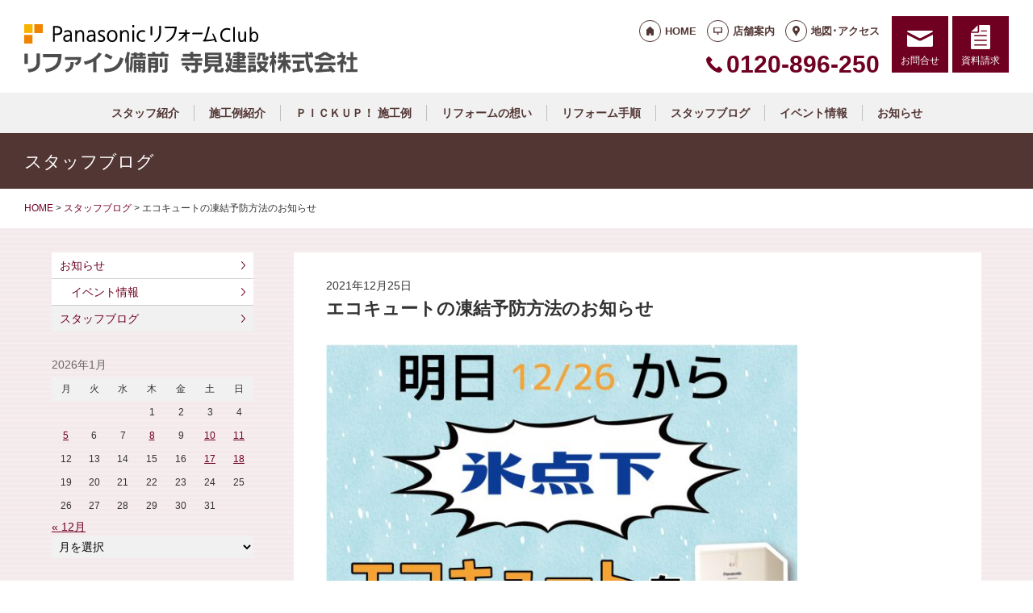

--- FILE ---
content_type: text/html; charset=UTF-8
request_url: https://reformclub-refinebizen.jp/staffblog/2569/
body_size: 13983
content:
<!doctype html>
<html lang="ja">
<head>
<script type="text/javascript">
    (function(c,l,a,r,i,t,y){
        c[a]=c[a]||function(){(c[a].q=c[a].q||[]).push(arguments)};
        t=l.createElement(r);t.async=1;t.src="https://www.clarity.ms/tag/"+i;
        y=l.getElementsByTagName(r)[0];y.parentNode.insertBefore(t,y);
    })(window, document, "clarity", "script", "lexvdy208l");
</script>
<!-- Global site tag (gtag.js) - Google Analytics -->
<script async src="https://www.googletagmanager.com/gtag/js?id=G-S2TDL41BWC"></script>
<script>
  window.dataLayer = window.dataLayer || [];
  function gtag(){dataLayer.push(arguments);}
  gtag('js', new Date());

  gtag('config', 'G-S2TDL41BWC');
  gtag('config', 'G-8B6L1XVMKL');
</script>

<!-- Global site tag (gtag.js) - Google Analytics -->
<script async src="https://www.googletagmanager.com/gtag/js?id=UA-55182161-38"></script>
<script>
  window.dataLayer = window.dataLayer || [];
  function gtag(){dataLayer.push(arguments);}
  gtag('js', new Date());

  gtag('config', 'UA-55182161-38');
  gtag('config', 'UA-50345730-1');
</script>

<meta charset="UTF-8">
<meta name="viewport" content="width=device-width, initial-scale=1">
<meta name="format-detection" content="telephone=no">
<meta http-equiv="X-UA-Compatible" content="IE=edge">

<title>エコキュートの凍結予防方法のお知らせ｜岡山県備前市のリフォーム店｜寺見建設</title>
<meta name="description" content="&nbsp;エコキュートの凍結予防はお済ですか？今夜から最低気温が氷点下の日が続きます。この時期冷え込むとお客様からエコキュートのトラブルのご連絡を沢山いただきます。配管などに残ったお湯や水が凍り付いて起こるトラブルを未然に...">
<meta name="keywords" content="備前市,リフォーム,キッチンリフォーム,トイレ,お風呂">
<meta property="og:title" content="エコキュートの凍結予防方法のお知らせ">
<meta property="og:description" content="&nbsp;エコキュートの凍結予防はお済ですか？今夜から最低気温が氷点下の日が続きます。この時期冷え込むとお客様からエコキュートのトラブルのご連絡を沢山いただきます。配管などに残ったお湯や水が凍り付いて起こるトラブルを未然に...">
<meta property="og:type" content="article">
<meta property="og:url" content="https://reformclub-refinebizen.jp/staffblog/2569/">
<meta property="og:image" content="https://reformclub-refinebizen.jp/cms/wp-content/uploads/2021/12/e4db10de5d9dd5902c6ce9b52b5d26c7.jpg">
<meta property="og:site_name" content="PanasonicリフォームClub リファイン備前  寺見建設株式会社">
<meta name="twitter:card" content="summary_large_image">
<meta name="thumbnail" content="https://reformclub-refinebizen.jp/cms/wp-content/uploads/2021/12/e4db10de5d9dd5902c6ce9b52b5d26c7.jpg">
<meta name='robots' content='max-image-preview:large' />
	<style>img:is([sizes="auto" i], [sizes^="auto," i]) { contain-intrinsic-size: 3000px 1500px }</style>
	<link rel='dns-prefetch' href='//reform-c.jp' />
<link rel='stylesheet' id='sbi_styles-css' href='https://reformclub-refinebizen.jp/cms/wp-content/plugins/instagram-feed/css/sbi-styles.min.css?ver=6.8.0' type='text/css' media='all' />
<link rel='stylesheet' id='wp-block-library-css' href='https://reformclub-refinebizen.jp/cms/wp-includes/css/dist/block-library/style.min.css?ver=6.7.2' type='text/css' media='all' />
<style id='classic-theme-styles-inline-css' type='text/css'>
/*! This file is auto-generated */
.wp-block-button__link{color:#fff;background-color:#32373c;border-radius:9999px;box-shadow:none;text-decoration:none;padding:calc(.667em + 2px) calc(1.333em + 2px);font-size:1.125em}.wp-block-file__button{background:#32373c;color:#fff;text-decoration:none}
</style>
<style id='global-styles-inline-css' type='text/css'>
:root{--wp--preset--aspect-ratio--square: 1;--wp--preset--aspect-ratio--4-3: 4/3;--wp--preset--aspect-ratio--3-4: 3/4;--wp--preset--aspect-ratio--3-2: 3/2;--wp--preset--aspect-ratio--2-3: 2/3;--wp--preset--aspect-ratio--16-9: 16/9;--wp--preset--aspect-ratio--9-16: 9/16;--wp--preset--color--black: #000000;--wp--preset--color--cyan-bluish-gray: #abb8c3;--wp--preset--color--white: #ffffff;--wp--preset--color--pale-pink: #f78da7;--wp--preset--color--vivid-red: #cf2e2e;--wp--preset--color--luminous-vivid-orange: #ff6900;--wp--preset--color--luminous-vivid-amber: #fcb900;--wp--preset--color--light-green-cyan: #7bdcb5;--wp--preset--color--vivid-green-cyan: #00d084;--wp--preset--color--pale-cyan-blue: #8ed1fc;--wp--preset--color--vivid-cyan-blue: #0693e3;--wp--preset--color--vivid-purple: #9b51e0;--wp--preset--gradient--vivid-cyan-blue-to-vivid-purple: linear-gradient(135deg,rgba(6,147,227,1) 0%,rgb(155,81,224) 100%);--wp--preset--gradient--light-green-cyan-to-vivid-green-cyan: linear-gradient(135deg,rgb(122,220,180) 0%,rgb(0,208,130) 100%);--wp--preset--gradient--luminous-vivid-amber-to-luminous-vivid-orange: linear-gradient(135deg,rgba(252,185,0,1) 0%,rgba(255,105,0,1) 100%);--wp--preset--gradient--luminous-vivid-orange-to-vivid-red: linear-gradient(135deg,rgba(255,105,0,1) 0%,rgb(207,46,46) 100%);--wp--preset--gradient--very-light-gray-to-cyan-bluish-gray: linear-gradient(135deg,rgb(238,238,238) 0%,rgb(169,184,195) 100%);--wp--preset--gradient--cool-to-warm-spectrum: linear-gradient(135deg,rgb(74,234,220) 0%,rgb(151,120,209) 20%,rgb(207,42,186) 40%,rgb(238,44,130) 60%,rgb(251,105,98) 80%,rgb(254,248,76) 100%);--wp--preset--gradient--blush-light-purple: linear-gradient(135deg,rgb(255,206,236) 0%,rgb(152,150,240) 100%);--wp--preset--gradient--blush-bordeaux: linear-gradient(135deg,rgb(254,205,165) 0%,rgb(254,45,45) 50%,rgb(107,0,62) 100%);--wp--preset--gradient--luminous-dusk: linear-gradient(135deg,rgb(255,203,112) 0%,rgb(199,81,192) 50%,rgb(65,88,208) 100%);--wp--preset--gradient--pale-ocean: linear-gradient(135deg,rgb(255,245,203) 0%,rgb(182,227,212) 50%,rgb(51,167,181) 100%);--wp--preset--gradient--electric-grass: linear-gradient(135deg,rgb(202,248,128) 0%,rgb(113,206,126) 100%);--wp--preset--gradient--midnight: linear-gradient(135deg,rgb(2,3,129) 0%,rgb(40,116,252) 100%);--wp--preset--font-size--small: 13px;--wp--preset--font-size--medium: 20px;--wp--preset--font-size--large: 36px;--wp--preset--font-size--x-large: 42px;--wp--preset--spacing--20: 0.44rem;--wp--preset--spacing--30: 0.67rem;--wp--preset--spacing--40: 1rem;--wp--preset--spacing--50: 1.5rem;--wp--preset--spacing--60: 2.25rem;--wp--preset--spacing--70: 3.38rem;--wp--preset--spacing--80: 5.06rem;--wp--preset--shadow--natural: 6px 6px 9px rgba(0, 0, 0, 0.2);--wp--preset--shadow--deep: 12px 12px 50px rgba(0, 0, 0, 0.4);--wp--preset--shadow--sharp: 6px 6px 0px rgba(0, 0, 0, 0.2);--wp--preset--shadow--outlined: 6px 6px 0px -3px rgba(255, 255, 255, 1), 6px 6px rgba(0, 0, 0, 1);--wp--preset--shadow--crisp: 6px 6px 0px rgba(0, 0, 0, 1);}:where(.is-layout-flex){gap: 0.5em;}:where(.is-layout-grid){gap: 0.5em;}body .is-layout-flex{display: flex;}.is-layout-flex{flex-wrap: wrap;align-items: center;}.is-layout-flex > :is(*, div){margin: 0;}body .is-layout-grid{display: grid;}.is-layout-grid > :is(*, div){margin: 0;}:where(.wp-block-columns.is-layout-flex){gap: 2em;}:where(.wp-block-columns.is-layout-grid){gap: 2em;}:where(.wp-block-post-template.is-layout-flex){gap: 1.25em;}:where(.wp-block-post-template.is-layout-grid){gap: 1.25em;}.has-black-color{color: var(--wp--preset--color--black) !important;}.has-cyan-bluish-gray-color{color: var(--wp--preset--color--cyan-bluish-gray) !important;}.has-white-color{color: var(--wp--preset--color--white) !important;}.has-pale-pink-color{color: var(--wp--preset--color--pale-pink) !important;}.has-vivid-red-color{color: var(--wp--preset--color--vivid-red) !important;}.has-luminous-vivid-orange-color{color: var(--wp--preset--color--luminous-vivid-orange) !important;}.has-luminous-vivid-amber-color{color: var(--wp--preset--color--luminous-vivid-amber) !important;}.has-light-green-cyan-color{color: var(--wp--preset--color--light-green-cyan) !important;}.has-vivid-green-cyan-color{color: var(--wp--preset--color--vivid-green-cyan) !important;}.has-pale-cyan-blue-color{color: var(--wp--preset--color--pale-cyan-blue) !important;}.has-vivid-cyan-blue-color{color: var(--wp--preset--color--vivid-cyan-blue) !important;}.has-vivid-purple-color{color: var(--wp--preset--color--vivid-purple) !important;}.has-black-background-color{background-color: var(--wp--preset--color--black) !important;}.has-cyan-bluish-gray-background-color{background-color: var(--wp--preset--color--cyan-bluish-gray) !important;}.has-white-background-color{background-color: var(--wp--preset--color--white) !important;}.has-pale-pink-background-color{background-color: var(--wp--preset--color--pale-pink) !important;}.has-vivid-red-background-color{background-color: var(--wp--preset--color--vivid-red) !important;}.has-luminous-vivid-orange-background-color{background-color: var(--wp--preset--color--luminous-vivid-orange) !important;}.has-luminous-vivid-amber-background-color{background-color: var(--wp--preset--color--luminous-vivid-amber) !important;}.has-light-green-cyan-background-color{background-color: var(--wp--preset--color--light-green-cyan) !important;}.has-vivid-green-cyan-background-color{background-color: var(--wp--preset--color--vivid-green-cyan) !important;}.has-pale-cyan-blue-background-color{background-color: var(--wp--preset--color--pale-cyan-blue) !important;}.has-vivid-cyan-blue-background-color{background-color: var(--wp--preset--color--vivid-cyan-blue) !important;}.has-vivid-purple-background-color{background-color: var(--wp--preset--color--vivid-purple) !important;}.has-black-border-color{border-color: var(--wp--preset--color--black) !important;}.has-cyan-bluish-gray-border-color{border-color: var(--wp--preset--color--cyan-bluish-gray) !important;}.has-white-border-color{border-color: var(--wp--preset--color--white) !important;}.has-pale-pink-border-color{border-color: var(--wp--preset--color--pale-pink) !important;}.has-vivid-red-border-color{border-color: var(--wp--preset--color--vivid-red) !important;}.has-luminous-vivid-orange-border-color{border-color: var(--wp--preset--color--luminous-vivid-orange) !important;}.has-luminous-vivid-amber-border-color{border-color: var(--wp--preset--color--luminous-vivid-amber) !important;}.has-light-green-cyan-border-color{border-color: var(--wp--preset--color--light-green-cyan) !important;}.has-vivid-green-cyan-border-color{border-color: var(--wp--preset--color--vivid-green-cyan) !important;}.has-pale-cyan-blue-border-color{border-color: var(--wp--preset--color--pale-cyan-blue) !important;}.has-vivid-cyan-blue-border-color{border-color: var(--wp--preset--color--vivid-cyan-blue) !important;}.has-vivid-purple-border-color{border-color: var(--wp--preset--color--vivid-purple) !important;}.has-vivid-cyan-blue-to-vivid-purple-gradient-background{background: var(--wp--preset--gradient--vivid-cyan-blue-to-vivid-purple) !important;}.has-light-green-cyan-to-vivid-green-cyan-gradient-background{background: var(--wp--preset--gradient--light-green-cyan-to-vivid-green-cyan) !important;}.has-luminous-vivid-amber-to-luminous-vivid-orange-gradient-background{background: var(--wp--preset--gradient--luminous-vivid-amber-to-luminous-vivid-orange) !important;}.has-luminous-vivid-orange-to-vivid-red-gradient-background{background: var(--wp--preset--gradient--luminous-vivid-orange-to-vivid-red) !important;}.has-very-light-gray-to-cyan-bluish-gray-gradient-background{background: var(--wp--preset--gradient--very-light-gray-to-cyan-bluish-gray) !important;}.has-cool-to-warm-spectrum-gradient-background{background: var(--wp--preset--gradient--cool-to-warm-spectrum) !important;}.has-blush-light-purple-gradient-background{background: var(--wp--preset--gradient--blush-light-purple) !important;}.has-blush-bordeaux-gradient-background{background: var(--wp--preset--gradient--blush-bordeaux) !important;}.has-luminous-dusk-gradient-background{background: var(--wp--preset--gradient--luminous-dusk) !important;}.has-pale-ocean-gradient-background{background: var(--wp--preset--gradient--pale-ocean) !important;}.has-electric-grass-gradient-background{background: var(--wp--preset--gradient--electric-grass) !important;}.has-midnight-gradient-background{background: var(--wp--preset--gradient--midnight) !important;}.has-small-font-size{font-size: var(--wp--preset--font-size--small) !important;}.has-medium-font-size{font-size: var(--wp--preset--font-size--medium) !important;}.has-large-font-size{font-size: var(--wp--preset--font-size--large) !important;}.has-x-large-font-size{font-size: var(--wp--preset--font-size--x-large) !important;}
:where(.wp-block-post-template.is-layout-flex){gap: 1.25em;}:where(.wp-block-post-template.is-layout-grid){gap: 1.25em;}
:where(.wp-block-columns.is-layout-flex){gap: 2em;}:where(.wp-block-columns.is-layout-grid){gap: 2em;}
:root :where(.wp-block-pullquote){font-size: 1.5em;line-height: 1.6;}
</style>
<link rel='stylesheet' id='contact-form-7-css' href='https://reformclub-refinebizen.jp/cms/wp-content/plugins/contact-form-7/includes/css/styles.css?ver=6.0.6' type='text/css' media='all' />
<link rel='stylesheet' id='photoswipe-lib-css' href='https://reformclub-refinebizen.jp/cms/wp-content/plugins/photo-swipe/lib/photoswipe.css?ver=4.1.1.1' type='text/css' media='all' />
<link rel='stylesheet' id='photoswipe-default-skin-css' href='https://reformclub-refinebizen.jp/cms/wp-content/plugins/photo-swipe/lib/default-skin/default-skin.css?ver=4.1.1.1' type='text/css' media='all' />
<link rel='stylesheet' id='style-css' href='https://reform-c.jp/common_ver10/dist/style.css' type='text/css' media='' />
<link rel='stylesheet' id='jquery-flexslider-css' href='https://reform-c.jp/common/css/jquery.flexslider.css' type='text/css' media='' />
<link rel='stylesheet' id='wp-embed-template-css' href='https://reform-c.jp/common/css/wp-embed-template.css' type='text/css' media='' />
<link rel='stylesheet' id='wp-pagenavi-css' href='https://reformclub-refinebizen.jp/cms/wp-content/plugins/wp-pagenavi/pagenavi-css.css?ver=2.70' type='text/css' media='all' />
<script type="text/javascript" src="https://reformclub-refinebizen.jp/cms/wp-content/plugins/photo-swipe/lib/photoswipe.min.js?ver=4.1.1.1" id="photoswipe-lib-js"></script>
<script type="text/javascript" src="https://reformclub-refinebizen.jp/cms/wp-content/plugins/photo-swipe/lib/photoswipe-ui-default.min.js?ver=4.1.1.1" id="photoswipe-ui-default-js"></script>
<script type="text/javascript" src="https://reform-c.jp/common/js/jquery.min.js" id="jquery-js"></script>
<script type="text/javascript" src="https://reformclub-refinebizen.jp/cms/wp-content/plugins/photo-swipe/js/photoswipe.js?ver=4.1.1.1" id="photoswipe-js"></script>
<script type="text/javascript" src="https://reform-c.jp/common/js/jquery.easing.js" id="jquery-easing-js"></script>
<script type="text/javascript" src="https://reform-c.jp/common/js/libs/jquery.matchHeight.min.js" id="jquery-matchHeight-js"></script>
<script type="text/javascript" src="https://reform-c.jp/common/js/libs/jquery.flexslider.min.js" id="jquery-flexslider-js"></script>
<link rel="https://api.w.org/" href="https://reformclub-refinebizen.jp/wp-json/" /><link rel="alternate" title="JSON" type="application/json" href="https://reformclub-refinebizen.jp/wp-json/wp/v2/posts/2569" /><link rel="EditURI" type="application/rsd+xml" title="RSD" href="https://reformclub-refinebizen.jp/cms/xmlrpc.php?rsd" />
<meta name="generator" content="WordPress 6.7.2" />
<link rel="canonical" href="https://reformclub-refinebizen.jp/staffblog/2569/" />
<link rel='shortlink' href='https://reformclub-refinebizen.jp/?p=2569' />
<link rel="alternate" title="oEmbed (JSON)" type="application/json+oembed" href="https://reformclub-refinebizen.jp/wp-json/oembed/1.0/embed?url=https%3A%2F%2Freformclub-refinebizen.jp%2Fstaffblog%2F2569%2F" />
<link rel="alternate" title="oEmbed (XML)" type="text/xml+oembed" href="https://reformclub-refinebizen.jp/wp-json/oembed/1.0/embed?url=https%3A%2F%2Freformclub-refinebizen.jp%2Fstaffblog%2F2569%2F&#038;format=xml" />

<link rel="shortcut icon" href="https://reform-c.jp/common/img/favicon.ico" type="image/vnd.microsoft.icon">
<link rel="apple-touch-icon" href="https://reform-c.jp/common/img/favicon.png">

</head>

<body id="top" class="post-template-default single single-post postid-2569 single-format-standard" style="background: url(https://reform-c.jp/common/img/bg_stripe_winered.gif);">


<header class="l-header ">
	<div class="l-wrapper--pct100">
		<button class="l-hamburger">
			<div class="l-hamburger__trigger">
				<span></span>
				<span></span>
				<span></span>
			</div>
			<div class="l-hamburger__title">MENU</div>
		</button>
		
		<div class="l-header-logo">
			<a href="https://reformclub-refinebizen.jp">
				<img src="https://reform-c.jp/common/img/header_logo.svg" alt="PanasonicリフォームClub" class="logo--prc">
				<img src="https://reform-c.jp/common/img/header_logo_mark.svg" alt="PanasonicリフォームClub" class="logo--mark"><img src="/logo.png" alt="リファイン備前  寺見建設株式会社" class="logo--company">
			</a>
		</div>
				<div class="l-header-menu">
			<ul class="l-header-menu__list">
	<li class="l-header-menu__item"><a href="https://reformclub-refinebizen.jp" class="l-header-menu__link link--home">HOME</a></li>
	<li class="l-header-menu__item"><a href="https://reformclub-refinebizen.jp/company/" class="l-header-menu__link link--company">店舗案内</a></li>
	<li class="l-header-menu__item"><a href="https://reformclub-refinebizen.jp/access/" class="l-header-menu__link link--access">地図･アクセス</a></li>
</ul>		</div>
		<div class="l-header-tel">
			<span class="l-header-tel__link">0120-896-250</span><a href="tel:0120-896-250" class="l-header-tel__link">0120-896-250</a>		</div>
		<div class="l-header-inquiry">
			<ul class="l-header-inquiry__list">
	<li class="l-header-inquiry__item"><a href="https://reformclub-refinebizen.jp/contact/" class="l-header-inquiry__link link--contact">お問合せ</a></li>
	<li class="l-header-inquiry__item"><a href="https://reformclub-refinebizen.jp/request/" class="l-header-inquiry__link link--request">資料請求</a></li>
</ul>		</div>
	</div>
	<nav class="l-header-navigation">
		<div class="p-gnav">
	<ul class="p-gnav__list">
		<li class="p-gnav__item"><a href="/staff/" class="p-gnav__link">スタッフ紹介</a></li>
<li class="p-gnav__item"><a href="/works/" class="p-gnav__link">施工例紹介</a></li>
<li class="p-gnav__item"><a href="/nblog/" class="p-gnav__link">ＰＩＣＫＵＰ！ 施工例</a></li>
<li class="p-gnav__item"><a href="/about/" class="p-gnav__link">リフォームの想い</a></li>
<li class="p-gnav__item"><a href="/step/" class="p-gnav__link">リフォーム手順</a></li>
<li class="p-gnav__item"><a href="/staffblog/" class="p-gnav__link">スタッフブログ</a></li>
<li class="p-gnav__item"><a href="/news/event2/" class="p-gnav__link">イベント情報</a></li>
<li class="p-gnav__item"><a href="/news/" class="p-gnav__link">お知らせ</a></li>
	</ul>
</div>	</nav>
	<div class="l-header-drawer">
		<div class="l-drawer p-drawer">
	<div class="p-drawer-menu">
			<ul class="l-header-menu__list">
	<li class="l-header-menu__item"><a href="https://reformclub-refinebizen.jp" class="l-header-menu__link link--home">HOME</a></li>
	<li class="l-header-menu__item"><a href="https://reformclub-refinebizen.jp/company/" class="l-header-menu__link link--company">店舗案内</a></li>
	<li class="l-header-menu__item"><a href="https://reformclub-refinebizen.jp/access/" class="l-header-menu__link link--access">地図･アクセス</a></li>
</ul>		</div>
	<div class="p-drawer-tel">
			<span class="l-header-tel__link">0120-896-250</span><a href="tel:0120-896-250" class="l-header-tel__link">0120-896-250</a>		</div>
	<div class="p-drawer-inquiry">
			<ul class="l-header-inquiry__list">
	<li class="l-header-inquiry__item"><a href="https://reformclub-refinebizen.jp/contact/" class="l-header-inquiry__link link--contact">お問合せ</a></li>
	<li class="l-header-inquiry__item"><a href="https://reformclub-refinebizen.jp/request/" class="l-header-inquiry__link link--request">資料請求</a></li>
</ul>		</div>
	<nav class="p-drawer-navigation">
		<div class="p-gnav">
	<ul class="p-gnav__list">
		<li class="p-gnav__item"><a href="/staff/" class="p-gnav__link">スタッフ紹介</a></li>
<li class="p-gnav__item"><a href="/works/" class="p-gnav__link">施工例紹介</a></li>
<li class="p-gnav__item"><a href="/nblog/" class="p-gnav__link">ＰＩＣＫＵＰ！ 施工例</a></li>
<li class="p-gnav__item"><a href="/about/" class="p-gnav__link">リフォームの想い</a></li>
<li class="p-gnav__item"><a href="/step/" class="p-gnav__link">リフォーム手順</a></li>
<li class="p-gnav__item"><a href="/staffblog/" class="p-gnav__link">スタッフブログ</a></li>
<li class="p-gnav__item"><a href="/news/event2/" class="p-gnav__link">イベント情報</a></li>
<li class="p-gnav__item"><a href="/news/" class="p-gnav__link">お知らせ</a></li>
	</ul>
</div>	</nav>
	<div class="l-drawerSearch">
		<div class="c-search">
	<form role="search" method="get" id="searchform" class="c-search__form" action="https://reformclub-refinebizen.jp/">
		<label class="screen-reader-text c-search__label" for="s"></label>
		<input type="text" value="" name="s"id="s" class="c-search__input" placeholder="">
		<button type="submit" class="c-search__button"></button>
	</form>
</div>	</div>
</div>	</div>
</header><!-- /.l-header -->


<main class="l-main">
			<div class="l-pagetitle">
			<h1 class="l-pagetitle__headline">
	スタッフブログ</h1>		</div>
		
	<div class="l-breadcrumbs" typeof="BreadcrumbList" vocab="http://schema.org/">
	<div class="l-wrapper--pct100">
		<!-- Breadcrumb NavXT 7.4.1 -->
<span property="itemListElement" typeof="ListItem"><a property="item" typeof="WebPage" title="Go to PanasonicリフォームClub スマートWeb." href="https://reformclub-refinebizen.jp" class="home"><span property="name">HOME</span></a><meta property="position" content="1"></span> &gt; <span property="itemListElement" typeof="ListItem"><a property="item" typeof="WebPage" title="Go to the スタッフブログ category archives." href="https://reformclub-refinebizen.jp/staffblog/" class="taxonomy category"><span property="name">スタッフブログ</span></a><meta property="position" content="2"></span> &gt; <span class="post post-post current-item">エコキュートの凍結予防方法のお知らせ</span>	</div>
</div>	<div class="u-clearfix">
		<div class="l-contents p-single">



<article class="p-news">
	<header class="p-news-header">
		<time class="c-post__time" datetime="2021-12-25" itemprop="datePublished">2021年12月25日</time>		<h1 class="p-news-header__headline">エコキュートの凍結予防方法のお知らせ</h1>
			</header>
	<section class="p-news-section">
		<p><img fetchpriority="high" decoding="async" class="alignnone  wp-image-2570" src="https://reformclub-refinebizen.jp/cms/wp-content/uploads/2021/12/e4db10de5d9dd5902c6ce9b52b5d26c7.jpg" alt="" width="584" height="584" srcset="https://reformclub-refinebizen.jp/cms/wp-content/uploads/2021/12/e4db10de5d9dd5902c6ce9b52b5d26c7.jpg 1080w, https://reformclub-refinebizen.jp/cms/wp-content/uploads/2021/12/e4db10de5d9dd5902c6ce9b52b5d26c7-750x750.jpg 750w, https://reformclub-refinebizen.jp/cms/wp-content/uploads/2021/12/e4db10de5d9dd5902c6ce9b52b5d26c7-620x620.jpg 620w" sizes="(max-width: 584px) 100vw, 584px" /></p>
<p>&nbsp;</p>
<p><b>エコキュートの凍結予防はお済ですか？</b></p>
<p>今夜から最低気温が氷点下の日が続きます。</p>
<p>この時期冷え込むと お客様からエコキュートの トラブルのご連絡を沢山いただきます。</p>
<p>配管などに残ったお湯や水が 凍り付いて起こるトラブルを 未然に防ぐ予防策を</p>
<p>下記に記載いたしますので、是非ご覧ください。</p>
<p>エコキュートの凍結予防をしっかりして、 快適な年末年始を過ごしてください✨</p>
<p>&nbsp;</p>
<p>&nbsp;</p>
<p><img decoding="async" class="alignnone  wp-image-2571" src="https://reformclub-refinebizen.jp/cms/wp-content/uploads/2021/12/a750419ae2814f23b45c3d80c604588c.jpg" alt="" width="308" height="82" srcset="https://reformclub-refinebizen.jp/cms/wp-content/uploads/2021/12/a750419ae2814f23b45c3d80c604588c.jpg 898w, https://reformclub-refinebizen.jp/cms/wp-content/uploads/2021/12/a750419ae2814f23b45c3d80c604588c-750x200.jpg 750w" sizes="(max-width: 308px) 100vw, 308px" /></p>
<p>&nbsp;</p>
<p><img decoding="async" class="alignnone size-full wp-image-2572" src="https://reformclub-refinebizen.jp/cms/wp-content/uploads/2021/12/8c0bc8789dabd2beaa3c2935c866ca90.gif" alt="" width="492" height="183" /></p>
<p>&nbsp;</p>
<p><span style="font-size: 20px; color: #ff9900;"><b>浴そうにお湯や水をはったままにする</b></span><br />
※浴そう水を自動で循環させることにより、ふろ配管の凍結予防運転をおこないます。</p>
<p>&nbsp;</p>
<p><img loading="lazy" decoding="async" class="alignnone  wp-image-2573" src="https://reformclub-refinebizen.jp/cms/wp-content/uploads/2021/12/0a58697b0c1b93767c8c2a7f9bba3f93.jpg" alt="" width="295" height="77" srcset="https://reformclub-refinebizen.jp/cms/wp-content/uploads/2021/12/0a58697b0c1b93767c8c2a7f9bba3f93.jpg 890w, https://reformclub-refinebizen.jp/cms/wp-content/uploads/2021/12/0a58697b0c1b93767c8c2a7f9bba3f93-750x196.jpg 750w" sizes="auto, (max-width: 295px) 100vw, 295px" /></p>
<p>&nbsp;</p>
<p><img loading="lazy" decoding="async" class="alignnone size-full wp-image-2574" src="https://reformclub-refinebizen.jp/cms/wp-content/uploads/2021/12/5e0a3944b83fc0aa275041b7fc90c8b4.gif" alt="" width="274" height="150" /><br />
<img loading="lazy" decoding="async" class="size-full wp-image-2575 alignnone" src="https://reformclub-refinebizen.jp/cms/wp-content/uploads/2021/12/5qa_5b_img2_0_22584.jpg" alt="" width="446" height="151" /></p>
<p>&nbsp;</p>
<p>外気温が0℃以下になると、保温工事を行っていても、給水・給湯配管が凍結することがあります。<br />
このようなときは、リモコンで湯温を「水」に設定して給湯栓を少し開いておいてください。<br />
1分間に200ml（コップ1杯分）程度の水がでるように、お湯側の蛇口を開けてください。</p>
<p>&nbsp;</p>
<p><img loading="lazy" decoding="async" class="alignnone  wp-image-2576" src="https://reformclub-refinebizen.jp/cms/wp-content/uploads/2021/12/fe46fc7836c1c783691a724a1dc148c2.jpg" alt="" width="297" height="87" srcset="https://reformclub-refinebizen.jp/cms/wp-content/uploads/2021/12/fe46fc7836c1c783691a724a1dc148c2.jpg 893w, https://reformclub-refinebizen.jp/cms/wp-content/uploads/2021/12/fe46fc7836c1c783691a724a1dc148c2-750x220.jpg 750w" sizes="auto, (max-width: 297px) 100vw, 297px" /></p>
<p>&nbsp;</p>
<p>&nbsp;</p>
<p><img loading="lazy" decoding="async" class="alignnone size-full wp-image-2577" src="https://reformclub-refinebizen.jp/cms/wp-content/uploads/2021/12/75870646bd078c6bcc518714b0fabe50.jpg" alt="" width="219" height="174" /></p>
<p>&nbsp;</p>
<p>●風の強い場所のとき<br />
配管に直接風があたると、熱をうばわれ配管の温度が下がり凍結することがあります。<br />
脚部化粧カバー（別売）を取り付けると、風よけの効果があります。</p>
<p>&nbsp;</p>
<p><img loading="lazy" decoding="async" class="alignnone  wp-image-2578" src="https://reformclub-refinebizen.jp/cms/wp-content/uploads/2021/12/f74c39200e621acbfd658cd17edca03b.jpg" alt="" width="316" height="77" srcset="https://reformclub-refinebizen.jp/cms/wp-content/uploads/2021/12/f74c39200e621acbfd658cd17edca03b.jpg 895w, https://reformclub-refinebizen.jp/cms/wp-content/uploads/2021/12/f74c39200e621acbfd658cd17edca03b-750x183.jpg 750w, https://reformclub-refinebizen.jp/cms/wp-content/uploads/2021/12/f74c39200e621acbfd658cd17edca03b-225x55.jpg 225w" sizes="auto, (max-width: 316px) 100vw, 316px" /></p>
<p>&nbsp;</p>
<p><img loading="lazy" decoding="async" class="alignnone size-full wp-image-2579" src="https://reformclub-refinebizen.jp/cms/wp-content/uploads/2021/12/1607f7f5ac4315ab266a4ead0921b1c7.gif" alt="" width="551" height="232" /></p>
<p>&nbsp;</p>
<p>給水・給湯配管、ふろ配管、ヒートポンプ配管は断熱材で覆われています。断熱材が破損していると凍結することがあります。<br />
破損している場合は、販売店に連絡してください。寒い冬がくるまでにご確認ください。</p>
<p>&nbsp;</p>
<p>パナソニックのエコキュートページから、説明動画がご覧いただけます。</p>
<p><span style="color: #ffffff; background-color: #0000ff; font-size: 24px;"><a style="color: #ffffff; background-color: #0000ff;" href="https://sumai.panasonic.jp/hp/5qa/5_6b.html" target="_blank" rel="noopener noreferrer"><b>こちら</b></a></span></p>	</section>
	<footer class="p-news-footer">
			<div class="p-post-contact">
		<dl class="p-post-contact__item">
			<dt class="p-post-contact__title">ご相談はこちらから</dt>
							<dd class="p-post-contact__button--tel">
					<span class="c-ico__tel pc">0120-896-250</span>
					<a href="tel:0120896250" class="c-ico__tel sp">0120-896-250</a>
				</dd>
						<dd class="p-post-contact__button--inquiry">
				<a href="/contact/" class="c-btn--secondary c-ico__contact">お問合せ</a><a href="/request/" class="c-btn--secondary c-ico__request">資料請求</a>
			</dd>
		</dl>
	</div>
		

<div class="c-post__tag"><ul class="c-post__tag__list"><li class="c-post__tag__item"><a href="https://reformclub-refinebizen.jp/tag/%e3%82%a8%e3%82%b3%e3%82%ad%e3%83%a5%e3%83%bc%e3%83%88/" class="c-post__tag__link %e3%82%a8%e3%82%b3%e3%82%ad%e3%83%a5%e3%83%bc%e3%83%88">エコキュート</a></li><li class="c-post__tag__item"><a href="https://reformclub-refinebizen.jp/tag/%e5%87%8d%e7%b5%90%e4%ba%88%e9%98%b2/" class="c-post__tag__link %e5%87%8d%e7%b5%90%e4%ba%88%e9%98%b2">凍結予防</a></li><li class="c-post__tag__item"><a href="https://reformclub-refinebizen.jp/tag/%e5%87%8d%e7%b5%90%e4%ba%88%e9%98%b2%e9%81%8b%e8%bb%a2%e3%81%ae%e3%81%9f%e3%82%81%e3%81%8a%e6%b9%af%e3%81%af%e3%81%af%e3%82%8a%e3%81%a3%e3%81%b1%e3%81%aa%e3%81%97/" class="c-post__tag__link %e5%87%8d%e7%b5%90%e4%ba%88%e9%98%b2%e9%81%8b%e8%bb%a2%e3%81%ae%e3%81%9f%e3%82%81%e3%81%8a%e6%b9%af%e3%81%af%e3%81%af%e3%82%8a%e3%81%a3%e3%81%b1%e3%81%aa%e3%81%97">凍結予防運転のためお湯ははりっぱなし</a></li><li class="c-post__tag__item"><a href="https://reformclub-refinebizen.jp/tag/%e6%b0%b7%e7%82%b9%e4%b8%8b/" class="c-post__tag__link %e6%b0%b7%e7%82%b9%e4%b8%8b">氷点下</a></li></ul></div>		<div class="c-share">
	<ul>
		<li>
			<a href="https://line.me/R/msg/text/?%E3%82%A8%E3%82%B3%E3%82%AD%E3%83%A5%E3%83%BC%E3%83%88%E3%81%AE%E5%87%8D%E7%B5%90%E4%BA%88%E9%98%B2%E6%96%B9%E6%B3%95%E3%81%AE%E3%81%8A%E7%9F%A5%E3%82%89%E3%81%9B+https%3A%2F%2Freformclub-refinebizen.jp%2Fstaffblog%2F2569%2F" target="_blank">
				<img src="https://reform-c.jp/common/img/btn_share_line.svg" alt="LINE">
			</a>
		</li>
		<li>
			<a href="https://www.facebook.com/sharer/sharer.php?u=https%3A%2F%2Freformclub-refinebizen.jp%2Fstaffblog%2F2569%2F" target="_blank">
				<img src="https://reform-c.jp/common/img/btn_share_facebook.svg" alt="Facebook">
			</a>
		</li>
		<li>
			<a href="https://twitter.com/intent/tweet?url=https%3A%2F%2Freformclub-refinebizen.jp%2Fstaffblog%2F2569%2F&text=%E3%82%A8%E3%82%B3%E3%82%AD%E3%83%A5%E3%83%BC%E3%83%88%E3%81%AE%E5%87%8D%E7%B5%90%E4%BA%88%E9%98%B2%E6%96%B9%E6%B3%95%E3%81%AE%E3%81%8A%E7%9F%A5%E3%82%89%E3%81%9B" target="_blank">
				<img src="https://reform-c.jp/common/img/btn_share_x.svg" alt="X">
			</a>
		</li>
	</ul>
</div>	</footer>
</article>




		</div><!-- /.l-contents -->
		

<div class="l-side">
					<aside class="p-sideCategory">
			<ul class="p-sideCategory__list">
								<li class="p-sideCategory__item">
					<a href="/news/" class="p-sideCategory__link">
						お知らせ					</a>
				</li>
												<li class="p-sideCategory__item">
					<a href="/news/event2/" class="p-sideCategory__link c-link--child">
						イベント情報					</a>
				</li>
																				<li class="p-sideCategory__item">
					<a href="/staffblog/" class="p-sideCategory__link is-active">
						スタッフブログ					</a>
				</li>
																			</ul>
		</aside>
						<aside class="p-sideCalendar">
			<table id="wp-calendar" class="wp-calendar-table">
	<caption>2026年1月</caption>
	<thead>
	<tr>
		<th scope="col" title="月曜日">月</th>
		<th scope="col" title="火曜日">火</th>
		<th scope="col" title="水曜日">水</th>
		<th scope="col" title="木曜日">木</th>
		<th scope="col" title="金曜日">金</th>
		<th scope="col" title="土曜日">土</th>
		<th scope="col" title="日曜日">日</th>
	</tr>
	</thead>
	<tbody>
	<tr>
		<td colspan="3" class="pad">&nbsp;</td><td>1</td><td>2</td><td>3</td><td>4</td>
	</tr>
	<tr>
		<td><a href="https://reformclub-refinebizen.jp/date/2026/01/05/" aria-label="2026年1月5日 に投稿を公開">5</a></td><td>6</td><td>7</td><td><a href="https://reformclub-refinebizen.jp/date/2026/01/08/" aria-label="2026年1月8日 に投稿を公開">8</a></td><td>9</td><td><a href="https://reformclub-refinebizen.jp/date/2026/01/10/" aria-label="2026年1月10日 に投稿を公開">10</a></td><td><a href="https://reformclub-refinebizen.jp/date/2026/01/11/" aria-label="2026年1月11日 に投稿を公開">11</a></td>
	</tr>
	<tr>
		<td>12</td><td>13</td><td>14</td><td>15</td><td>16</td><td><a href="https://reformclub-refinebizen.jp/date/2026/01/17/" aria-label="2026年1月17日 に投稿を公開">17</a></td><td><a href="https://reformclub-refinebizen.jp/date/2026/01/18/" aria-label="2026年1月18日 に投稿を公開">18</a></td>
	</tr>
	<tr>
		<td>19</td><td id="today">20</td><td>21</td><td>22</td><td>23</td><td>24</td><td>25</td>
	</tr>
	<tr>
		<td>26</td><td>27</td><td>28</td><td>29</td><td>30</td><td>31</td>
		<td class="pad" colspan="1">&nbsp;</td>
	</tr>
	</tbody>
	</table><nav aria-label="前と次の月" class="wp-calendar-nav">
		<span class="wp-calendar-nav-prev"><a href="https://reformclub-refinebizen.jp/date/2025/12/">&laquo; 12月</a></span>
		<span class="pad">&nbsp;</span>
		<span class="wp-calendar-nav-next">&nbsp;</span>
	</nav>		</aside>
		<aside class="p-sideArchive">
			<select name="archive-dropdown" class="p-widget__select" onChange='document.location.href=this.options[this.selectedIndex].value;'>
				<option value="">
					月を選択				</option>
					<option value='https://reformclub-refinebizen.jp/date/2026/01/'> 2026年1月 &nbsp;(6)</option>
	<option value='https://reformclub-refinebizen.jp/date/2025/12/'> 2025年12月 &nbsp;(10)</option>
	<option value='https://reformclub-refinebizen.jp/date/2025/11/'> 2025年11月 &nbsp;(5)</option>
	<option value='https://reformclub-refinebizen.jp/date/2025/10/'> 2025年10月 &nbsp;(6)</option>
	<option value='https://reformclub-refinebizen.jp/date/2025/09/'> 2025年9月 &nbsp;(8)</option>
	<option value='https://reformclub-refinebizen.jp/date/2025/08/'> 2025年8月 &nbsp;(7)</option>
	<option value='https://reformclub-refinebizen.jp/date/2025/07/'> 2025年7月 &nbsp;(8)</option>
	<option value='https://reformclub-refinebizen.jp/date/2025/06/'> 2025年6月 &nbsp;(7)</option>
	<option value='https://reformclub-refinebizen.jp/date/2025/05/'> 2025年5月 &nbsp;(8)</option>
	<option value='https://reformclub-refinebizen.jp/date/2025/04/'> 2025年4月 &nbsp;(9)</option>
	<option value='https://reformclub-refinebizen.jp/date/2025/03/'> 2025年3月 &nbsp;(5)</option>
	<option value='https://reformclub-refinebizen.jp/date/2025/02/'> 2025年2月 &nbsp;(6)</option>
	<option value='https://reformclub-refinebizen.jp/date/2025/01/'> 2025年1月 &nbsp;(8)</option>
	<option value='https://reformclub-refinebizen.jp/date/2024/12/'> 2024年12月 &nbsp;(9)</option>
	<option value='https://reformclub-refinebizen.jp/date/2024/11/'> 2024年11月 &nbsp;(6)</option>
	<option value='https://reformclub-refinebizen.jp/date/2024/10/'> 2024年10月 &nbsp;(8)</option>
	<option value='https://reformclub-refinebizen.jp/date/2024/09/'> 2024年9月 &nbsp;(6)</option>
	<option value='https://reformclub-refinebizen.jp/date/2024/08/'> 2024年8月 &nbsp;(8)</option>
	<option value='https://reformclub-refinebizen.jp/date/2024/07/'> 2024年7月 &nbsp;(7)</option>
	<option value='https://reformclub-refinebizen.jp/date/2024/06/'> 2024年6月 &nbsp;(7)</option>
	<option value='https://reformclub-refinebizen.jp/date/2024/05/'> 2024年5月 &nbsp;(9)</option>
	<option value='https://reformclub-refinebizen.jp/date/2024/04/'> 2024年4月 &nbsp;(7)</option>
	<option value='https://reformclub-refinebizen.jp/date/2024/03/'> 2024年3月 &nbsp;(7)</option>
	<option value='https://reformclub-refinebizen.jp/date/2024/02/'> 2024年2月 &nbsp;(9)</option>
	<option value='https://reformclub-refinebizen.jp/date/2024/01/'> 2024年1月 &nbsp;(8)</option>
	<option value='https://reformclub-refinebizen.jp/date/2023/12/'> 2023年12月 &nbsp;(14)</option>
	<option value='https://reformclub-refinebizen.jp/date/2023/11/'> 2023年11月 &nbsp;(8)</option>
	<option value='https://reformclub-refinebizen.jp/date/2023/10/'> 2023年10月 &nbsp;(8)</option>
	<option value='https://reformclub-refinebizen.jp/date/2023/09/'> 2023年9月 &nbsp;(8)</option>
	<option value='https://reformclub-refinebizen.jp/date/2023/08/'> 2023年8月 &nbsp;(4)</option>
	<option value='https://reformclub-refinebizen.jp/date/2023/07/'> 2023年7月 &nbsp;(10)</option>
	<option value='https://reformclub-refinebizen.jp/date/2023/06/'> 2023年6月 &nbsp;(8)</option>
	<option value='https://reformclub-refinebizen.jp/date/2023/05/'> 2023年5月 &nbsp;(8)</option>
	<option value='https://reformclub-refinebizen.jp/date/2023/04/'> 2023年4月 &nbsp;(7)</option>
	<option value='https://reformclub-refinebizen.jp/date/2023/03/'> 2023年3月 &nbsp;(11)</option>
	<option value='https://reformclub-refinebizen.jp/date/2023/02/'> 2023年2月 &nbsp;(7)</option>
	<option value='https://reformclub-refinebizen.jp/date/2023/01/'> 2023年1月 &nbsp;(12)</option>
	<option value='https://reformclub-refinebizen.jp/date/2022/12/'> 2022年12月 &nbsp;(13)</option>
	<option value='https://reformclub-refinebizen.jp/date/2022/11/'> 2022年11月 &nbsp;(10)</option>
	<option value='https://reformclub-refinebizen.jp/date/2022/10/'> 2022年10月 &nbsp;(14)</option>
	<option value='https://reformclub-refinebizen.jp/date/2022/09/'> 2022年9月 &nbsp;(8)</option>
	<option value='https://reformclub-refinebizen.jp/date/2022/08/'> 2022年8月 &nbsp;(5)</option>
	<option value='https://reformclub-refinebizen.jp/date/2022/07/'> 2022年7月 &nbsp;(7)</option>
	<option value='https://reformclub-refinebizen.jp/date/2022/06/'> 2022年6月 &nbsp;(8)</option>
	<option value='https://reformclub-refinebizen.jp/date/2022/05/'> 2022年5月 &nbsp;(3)</option>
	<option value='https://reformclub-refinebizen.jp/date/2022/04/'> 2022年4月 &nbsp;(3)</option>
	<option value='https://reformclub-refinebizen.jp/date/2022/03/'> 2022年3月 &nbsp;(3)</option>
	<option value='https://reformclub-refinebizen.jp/date/2022/02/'> 2022年2月 &nbsp;(5)</option>
	<option value='https://reformclub-refinebizen.jp/date/2022/01/'> 2022年1月 &nbsp;(5)</option>
	<option value='https://reformclub-refinebizen.jp/date/2021/12/'> 2021年12月 &nbsp;(8)</option>
	<option value='https://reformclub-refinebizen.jp/date/2021/11/'> 2021年11月 &nbsp;(5)</option>
	<option value='https://reformclub-refinebizen.jp/date/2021/09/'> 2021年9月 &nbsp;(3)</option>
	<option value='https://reformclub-refinebizen.jp/date/2021/08/'> 2021年8月 &nbsp;(1)</option>
	<option value='https://reformclub-refinebizen.jp/date/2021/07/'> 2021年7月 &nbsp;(3)</option>
	<option value='https://reformclub-refinebizen.jp/date/2021/05/'> 2021年5月 &nbsp;(3)</option>
	<option value='https://reformclub-refinebizen.jp/date/2021/04/'> 2021年4月 &nbsp;(3)</option>
	<option value='https://reformclub-refinebizen.jp/date/2021/02/'> 2021年2月 &nbsp;(2)</option>
	<option value='https://reformclub-refinebizen.jp/date/2021/01/'> 2021年1月 &nbsp;(7)</option>
	<option value='https://reformclub-refinebizen.jp/date/2020/12/'> 2020年12月 &nbsp;(3)</option>
	<option value='https://reformclub-refinebizen.jp/date/2020/11/'> 2020年11月 &nbsp;(1)</option>
	<option value='https://reformclub-refinebizen.jp/date/2020/10/'> 2020年10月 &nbsp;(3)</option>
	<option value='https://reformclub-refinebizen.jp/date/2020/08/'> 2020年8月 &nbsp;(2)</option>
	<option value='https://reformclub-refinebizen.jp/date/2020/04/'> 2020年4月 &nbsp;(3)</option>
	<option value='https://reformclub-refinebizen.jp/date/2020/02/'> 2020年2月 &nbsp;(3)</option>
	<option value='https://reformclub-refinebizen.jp/date/2020/01/'> 2020年1月 &nbsp;(3)</option>
	<option value='https://reformclub-refinebizen.jp/date/2019/12/'> 2019年12月 &nbsp;(6)</option>
	<option value='https://reformclub-refinebizen.jp/date/2019/11/'> 2019年11月 &nbsp;(2)</option>
	<option value='https://reformclub-refinebizen.jp/date/2019/10/'> 2019年10月 &nbsp;(8)</option>
	<option value='https://reformclub-refinebizen.jp/date/2019/08/'> 2019年8月 &nbsp;(2)</option>
	<option value='https://reformclub-refinebizen.jp/date/2019/07/'> 2019年7月 &nbsp;(2)</option>
	<option value='https://reformclub-refinebizen.jp/date/2019/06/'> 2019年6月 &nbsp;(3)</option>
	<option value='https://reformclub-refinebizen.jp/date/2019/05/'> 2019年5月 &nbsp;(1)</option>
	<option value='https://reformclub-refinebizen.jp/date/2019/04/'> 2019年4月 &nbsp;(2)</option>
	<option value='https://reformclub-refinebizen.jp/date/2019/03/'> 2019年3月 &nbsp;(2)</option>
	<option value='https://reformclub-refinebizen.jp/date/2019/02/'> 2019年2月 &nbsp;(1)</option>
	<option value='https://reformclub-refinebizen.jp/date/2019/01/'> 2019年1月 &nbsp;(4)</option>
	<option value='https://reformclub-refinebizen.jp/date/2018/12/'> 2018年12月 &nbsp;(3)</option>
	<option value='https://reformclub-refinebizen.jp/date/2018/11/'> 2018年11月 &nbsp;(2)</option>
	<option value='https://reformclub-refinebizen.jp/date/2018/10/'> 2018年10月 &nbsp;(1)</option>
	<option value='https://reformclub-refinebizen.jp/date/2018/09/'> 2018年9月 &nbsp;(1)</option>
	<option value='https://reformclub-refinebizen.jp/date/2018/08/'> 2018年8月 &nbsp;(2)</option>
	<option value='https://reformclub-refinebizen.jp/date/2018/07/'> 2018年7月 &nbsp;(4)</option>
	<option value='https://reformclub-refinebizen.jp/date/2018/04/'> 2018年4月 &nbsp;(3)</option>
	<option value='https://reformclub-refinebizen.jp/date/2018/03/'> 2018年3月 &nbsp;(2)</option>
	<option value='https://reformclub-refinebizen.jp/date/2018/02/'> 2018年2月 &nbsp;(1)</option>
	<option value='https://reformclub-refinebizen.jp/date/2018/01/'> 2018年1月 &nbsp;(2)</option>
	<option value='https://reformclub-refinebizen.jp/date/2017/12/'> 2017年12月 &nbsp;(2)</option>
	<option value='https://reformclub-refinebizen.jp/date/2017/11/'> 2017年11月 &nbsp;(4)</option>
	<option value='https://reformclub-refinebizen.jp/date/2017/10/'> 2017年10月 &nbsp;(4)</option>
	<option value='https://reformclub-refinebizen.jp/date/2017/09/'> 2017年9月 &nbsp;(1)</option>
	<option value='https://reformclub-refinebizen.jp/date/2017/08/'> 2017年8月 &nbsp;(1)</option>
	<option value='https://reformclub-refinebizen.jp/date/2017/07/'> 2017年7月 &nbsp;(5)</option>
	<option value='https://reformclub-refinebizen.jp/date/2017/06/'> 2017年6月 &nbsp;(1)</option>
	<option value='https://reformclub-refinebizen.jp/date/2017/05/'> 2017年5月 &nbsp;(3)</option>
	<option value='https://reformclub-refinebizen.jp/date/2017/04/'> 2017年4月 &nbsp;(1)</option>
	<option value='https://reformclub-refinebizen.jp/date/2017/03/'> 2017年3月 &nbsp;(1)</option>
	<option value='https://reformclub-refinebizen.jp/date/2016/12/'> 2016年12月 &nbsp;(4)</option>
	<option value='https://reformclub-refinebizen.jp/date/2016/11/'> 2016年11月 &nbsp;(3)</option>
	<option value='https://reformclub-refinebizen.jp/date/2016/10/'> 2016年10月 &nbsp;(3)</option>
	<option value='https://reformclub-refinebizen.jp/date/2016/09/'> 2016年9月 &nbsp;(2)</option>
	<option value='https://reformclub-refinebizen.jp/date/2016/08/'> 2016年8月 &nbsp;(4)</option>
	<option value='https://reformclub-refinebizen.jp/date/2016/07/'> 2016年7月 &nbsp;(3)</option>
	<option value='https://reformclub-refinebizen.jp/date/2016/06/'> 2016年6月 &nbsp;(1)</option>
	<option value='https://reformclub-refinebizen.jp/date/2016/05/'> 2016年5月 &nbsp;(3)</option>
	<option value='https://reformclub-refinebizen.jp/date/2016/04/'> 2016年4月 &nbsp;(8)</option>
	<option value='https://reformclub-refinebizen.jp/date/2016/02/'> 2016年2月 &nbsp;(2)</option>
	<option value='https://reformclub-refinebizen.jp/date/2016/01/'> 2016年1月 &nbsp;(1)</option>
	<option value='https://reformclub-refinebizen.jp/date/2015/12/'> 2015年12月 &nbsp;(4)</option>
	<option value='https://reformclub-refinebizen.jp/date/2015/11/'> 2015年11月 &nbsp;(1)</option>
	<option value='https://reformclub-refinebizen.jp/date/2015/10/'> 2015年10月 &nbsp;(2)</option>
	<option value='https://reformclub-refinebizen.jp/date/2015/09/'> 2015年9月 &nbsp;(4)</option>
	<option value='https://reformclub-refinebizen.jp/date/2015/08/'> 2015年8月 &nbsp;(21)</option>
	<option value='https://reformclub-refinebizen.jp/date/2015/07/'> 2015年7月 &nbsp;(1)</option>
	<option value='https://reformclub-refinebizen.jp/date/2014/08/'> 2014年8月 &nbsp;(1)</option>
			</select>
		</aside>
		<aside class="p-sideTagcloud">
			<div class="c-tagcloud">
	<a href="https://reformclub-refinebizen.jp/tag/%e3%82%b7%e3%83%a7%e3%82%a6%e3%83%ab%e3%83%bc%e3%83%a0/" class="tag-cloud-link tag-link-33 tag-link-position-1" style="font-size: 22pt;" aria-label="ショウルーム (51個の項目)">ショウルーム</a>
<a href="https://reformclub-refinebizen.jp/tag/%e3%82%a4%e3%83%99%e3%83%b3%e3%83%88/" class="tag-cloud-link tag-link-97 tag-link-position-2" style="font-size: 21.146341463415pt;" aria-label="イベント (46個の項目)">イベント</a>
<a href="https://reformclub-refinebizen.jp/tag/%e3%83%91%e3%83%8a%e3%82%bd%e3%83%8b%e3%83%83%e3%82%af/" class="tag-cloud-link tag-link-218 tag-link-position-3" style="font-size: 20.121951219512pt;" aria-label="パナソニック (40個の項目)">パナソニック</a>
<a href="https://reformclub-refinebizen.jp/tag/%e3%82%ad%e3%83%83%e3%83%81%e3%83%b3/" class="tag-cloud-link tag-link-128 tag-link-position-4" style="font-size: 19.609756097561pt;" aria-label="キッチン (37個の項目)">キッチン</a>
<a href="https://reformclub-refinebizen.jp/tag/%e6%84%9f%e8%ac%9d%e7%a5%ad/" class="tag-cloud-link tag-link-107 tag-link-position-5" style="font-size: 18.414634146341pt;" aria-label="感謝祭 (31個の項目)">感謝祭</a>
<a href="https://reformclub-refinebizen.jp/tag/%e3%83%aa%e3%83%95%e3%82%a1%e3%82%a4%e3%83%b3%e5%b1%b1%e9%99%bd%e7%94%ba/" class="tag-cloud-link tag-link-304 tag-link-position-6" style="font-size: 17.90243902439pt;" aria-label="リファイン山陽町 (29個の項目)">リファイン山陽町</a>
<a href="https://reformclub-refinebizen.jp/tag/%e3%83%81%e3%83%a7%e3%83%bc%e3%82%af%e3%82%a2%e3%83%bc%e3%83%88/" class="tag-cloud-link tag-link-92 tag-link-position-7" style="font-size: 17.390243902439pt;" aria-label="チョークアート (27個の項目)">チョークアート</a>
<a href="https://reformclub-refinebizen.jp/tag/%e3%83%88%e3%82%a4%e3%83%ac/" class="tag-cloud-link tag-link-224 tag-link-position-8" style="font-size: 17.390243902439pt;" aria-label="トイレ (27個の項目)">トイレ</a>
<a href="https://reformclub-refinebizen.jp/tag/%e3%83%81%e3%83%a9%e3%82%b7/" class="tag-cloud-link tag-link-101 tag-link-position-9" style="font-size: 16.19512195122pt;" aria-label="チラシ (23個の項目)">チラシ</a>
<a href="https://reformclub-refinebizen.jp/tag/%e3%83%a9%e3%82%af%e3%82%b7%e3%83%bc%e3%83%8a/" class="tag-cloud-link tag-link-219 tag-link-position-10" style="font-size: 15.853658536585pt;" aria-label="ラクシーナ (22個の項目)">ラクシーナ</a>
<a href="https://reformclub-refinebizen.jp/tag/%e3%81%8a%e3%81%97%e3%81%88%e3%81%a6%e5%b7%a5%e5%8b%99%e3%81%95%e3%82%93/" class="tag-cloud-link tag-link-394 tag-link-position-11" style="font-size: 14.829268292683pt;" aria-label="おしえて工務さん (19個の項目)">おしえて工務さん</a>
<a href="https://reformclub-refinebizen.jp/tag/%e3%82%a2%e3%83%a9%e3%82%a6%e3%83%bc%e3%83%8e/" class="tag-cloud-link tag-link-264 tag-link-position-12" style="font-size: 13.634146341463pt;" aria-label="アラウーノ (16個の項目)">アラウーノ</a>
<a href="https://reformclub-refinebizen.jp/tag/%e3%81%8a%e9%a2%a8%e5%91%82/" class="tag-cloud-link tag-link-215 tag-link-position-13" style="font-size: 13.121951219512pt;" aria-label="お風呂 (15個の項目)">お風呂</a>
<a href="https://reformclub-refinebizen.jp/tag/%e3%82%b7%e3%82%b9%e3%83%86%e3%83%a0%e3%83%90%e3%82%b9/" class="tag-cloud-link tag-link-216 tag-link-position-14" style="font-size: 13.121951219512pt;" aria-label="システムバス (15個の項目)">システムバス</a>
<a href="https://reformclub-refinebizen.jp/tag/%e3%81%9f%e3%81%91%e3%81%a1%e3%82%83%e3%82%93%e3%82%b7%e3%83%aa%e3%83%bc%e3%82%ba/" class="tag-cloud-link tag-link-395 tag-link-position-15" style="font-size: 12.780487804878pt;" aria-label="たけちゃんシリーズ (14個の項目)">たけちゃんシリーズ</a>
<a href="https://reformclub-refinebizen.jp/tag/%e3%82%aa%e3%83%95%e3%83%ad%e3%83%bc%e3%83%a9/" class="tag-cloud-link tag-link-73 tag-link-position-16" style="font-size: 12.268292682927pt;" aria-label="オフローラ (13個の項目)">オフローラ</a>
<a href="https://reformclub-refinebizen.jp/tag/%e4%bc%91%e9%a4%a8%e6%97%a5/" class="tag-cloud-link tag-link-148 tag-link-position-17" style="font-size: 12.268292682927pt;" aria-label="休館日 (13個の項目)">休館日</a>
<a href="https://reformclub-refinebizen.jp/tag/%e7%9b%b8%e8%ab%87%e4%bc%9a/" class="tag-cloud-link tag-link-19 tag-link-position-18" style="font-size: 11.585365853659pt;" aria-label="相談会 (12個の項目)">相談会</a>
<a href="https://reformclub-refinebizen.jp/tag/%e3%82%b7%e3%83%a7%e3%82%a6%e3%82%a6%e3%82%a3%e3%83%b3%e3%83%89%e3%82%a6/" class="tag-cloud-link tag-link-90 tag-link-position-19" style="font-size: 11.585365853659pt;" aria-label="ショウウィンドウ (12個の項目)">ショウウィンドウ</a>
<a href="https://reformclub-refinebizen.jp/tag/%e3%82%b7%e3%83%a7%e3%82%a6%e3%82%a6%e3%82%a3%e3%83%b3%e3%83%89%e3%82%a6%e3%82%a2%e3%83%bc%e3%83%88/" class="tag-cloud-link tag-link-162 tag-link-position-20" style="font-size: 11.585365853659pt;" aria-label="ショウウィンドウアート (12個の項目)">ショウウィンドウアート</a>
<a href="https://reformclub-refinebizen.jp/tag/vr/" class="tag-cloud-link tag-link-181 tag-link-position-21" style="font-size: 11.585365853659pt;" aria-label="VR (12個の項目)">VR</a>
<a href="https://reformclub-refinebizen.jp/tag/ldk/" class="tag-cloud-link tag-link-208 tag-link-position-22" style="font-size: 11.585365853659pt;" aria-label="LDK (12個の項目)">LDK</a>
<a href="https://reformclub-refinebizen.jp/tag/%e3%82%b7%e3%82%b9%e3%83%86%e3%83%a0%e3%82%ad%e3%83%83%e3%83%81%e3%83%b3/" class="tag-cloud-link tag-link-220 tag-link-position-23" style="font-size: 11.585365853659pt;" aria-label="システムキッチン (12個の項目)">システムキッチン</a>
<a href="https://reformclub-refinebizen.jp/tag/%e5%ae%8c%e6%88%90%e8%a6%8b%e5%ad%a6%e4%bc%9a/" class="tag-cloud-link tag-link-475 tag-link-position-24" style="font-size: 11.585365853659pt;" aria-label="完成見学会 (12個の項目)">完成見学会</a>
<a href="https://reformclub-refinebizen.jp/tag/%e8%a3%9c%e5%8a%a9%e9%87%91/" class="tag-cloud-link tag-link-192 tag-link-position-25" style="font-size: 11.585365853659pt;" aria-label="補助金 (12個の項目)">補助金</a>
<a href="https://reformclub-refinebizen.jp/tag/%e3%82%a8%e3%82%b3%e3%82%ad%e3%83%a5%e3%83%bc%e3%83%88/" class="tag-cloud-link tag-link-72 tag-link-position-26" style="font-size: 11.073170731707pt;" aria-label="エコキュート (11個の項目)">エコキュート</a>
<a href="https://reformclub-refinebizen.jp/tag/%e9%96%93%e5%8f%96%e3%82%8a%e5%a4%89%e6%9b%b4/" class="tag-cloud-link tag-link-244 tag-link-position-27" style="font-size: 11.073170731707pt;" aria-label="間取り変更 (11個の項目)">間取り変更</a>
<a href="https://reformclub-refinebizen.jp/tag/%e3%83%87%e3%82%b6%e3%82%a4%e3%83%b3%e3%82%a2%e3%83%af%e3%83%bc%e3%83%89%e5%85%a5%e8%b3%9e/" class="tag-cloud-link tag-link-349 tag-link-position-28" style="font-size: 11.073170731707pt;" aria-label="デザインアワード入賞 (11個の項目)">デザインアワード入賞</a>
<a href="https://reformclub-refinebizen.jp/tag/%e3%83%87%e3%82%b6%e3%82%a4%e3%83%b3%e3%82%a2%e3%83%af%e3%83%bc%e3%83%89/" class="tag-cloud-link tag-link-77 tag-link-position-29" style="font-size: 10.390243902439pt;" aria-label="デザインアワード (10個の項目)">デザインアワード</a>
<a href="https://reformclub-refinebizen.jp/tag/%e6%96%bd%e5%b7%a5%e4%be%8b/" class="tag-cloud-link tag-link-382 tag-link-position-30" style="font-size: 10.390243902439pt;" aria-label="施工例 (10個の項目)">施工例</a>
<a href="https://reformclub-refinebizen.jp/tag/%e3%83%aa%e3%83%95%e3%82%a9%e3%83%bc%e3%83%a0/" class="tag-cloud-link tag-link-130 tag-link-position-31" style="font-size: 9.7073170731707pt;" aria-label="リフォーム (9個の項目)">リフォーム</a>
<a href="https://reformclub-refinebizen.jp/tag/25%e5%91%a8%e5%b9%b4%e6%84%9f%e8%ac%9d%e7%a5%ad/" class="tag-cloud-link tag-link-1032 tag-link-position-32" style="font-size: 8.8536585365854pt;" aria-label="25周年感謝祭 (8個の項目)">25周年感謝祭</a>
<a href="https://reformclub-refinebizen.jp/tag/%e6%96%b0%e6%98%a5%e3%83%aa%e3%83%95%e3%82%a9%e3%83%bc%e3%83%a0%e7%9b%b8%e8%ab%87%e4%bc%9a/" class="tag-cloud-link tag-link-919 tag-link-position-33" style="font-size: 8.8536585365854pt;" aria-label="新春リフォーム相談会 (8個の項目)">新春リフォーム相談会</a>
<a href="https://reformclub-refinebizen.jp/tag/%e3%83%aa%e3%83%95%e3%82%a9%e3%83%bc%e3%83%a0%e7%9b%b8%e8%ab%87%e4%bc%9a/" class="tag-cloud-link tag-link-412 tag-link-position-34" style="font-size: 8.8536585365854pt;" aria-label="リフォーム相談会 (8個の項目)">リフォーム相談会</a>
<a href="https://reformclub-refinebizen.jp/tag/%e3%83%90%e3%82%b9%e3%83%ab%e3%83%bc%e3%83%a0/" class="tag-cloud-link tag-link-397 tag-link-position-35" style="font-size: 8.8536585365854pt;" aria-label="バスルーム (8個の項目)">バスルーム</a>
<a href="https://reformclub-refinebizen.jp/tag/%ef%bc%83%e8%a6%8b%e5%ad%a6%e4%bc%9a/" class="tag-cloud-link tag-link-44 tag-link-position-36" style="font-size: 8.8536585365854pt;" aria-label="見学会 (8個の項目)">見学会</a>
<a href="https://reformclub-refinebizen.jp/tag/%e5%82%99%e5%89%8d%e7%89%87%e4%b8%8a%e3%81%b2%e3%81%aa%e3%82%81%e3%81%90%e3%82%8a/" class="tag-cloud-link tag-link-206 tag-link-position-37" style="font-size: 8.8536585365854pt;" aria-label="備前片上ひなめぐり (8個の項目)">備前片上ひなめぐり</a>
<a href="https://reformclub-refinebizen.jp/tag/%ef%bc%83%e3%82%bb%e3%83%9f%e3%83%8a%e3%83%bc/" class="tag-cloud-link tag-link-62 tag-link-position-38" style="font-size: 8.8536585365854pt;" aria-label="セミナー (8個の項目)">セミナー</a>
<a href="https://reformclub-refinebizen.jp/tag/%e3%82%b7%e3%83%bc%e3%83%a9%e3%82%a4%e3%83%b3/" class="tag-cloud-link tag-link-254 tag-link-position-39" style="font-size: 8.8536585365854pt;" aria-label="シーライン (8個の項目)">シーライン</a>
<a href="https://reformclub-refinebizen.jp/tag/%e3%82%bb%e3%83%9f%e3%83%8a%e3%83%bc/" class="tag-cloud-link tag-link-110 tag-link-position-40" style="font-size: 8pt;" aria-label="セミナー (7個の項目)">セミナー</a></div>		</aside>
			</div><!-- /.l-side -->	</div>
	<aside class="p-worksNewarrival">
	<div class="l-wrapper">
		<h2 class="p-newarrival__h2">
			スタッフブログ 新着<a href="/staffblog/">VIEW ALL</a>		</h2>
				<ul class="p-homeBlog__list">
				<li class="p-homeBlog__item">
			<a href="https://reformclub-refinebizen.jp/staffblog/5436/" class="p-homeBlog__link">
				<div class="p-homeBlog__text">
					<time class="c-post__time" datetime="2026-01-18" itemprop="datePublished">2026年01月18日</time>					<strong class="c-post__title">新春リフォーム相談会へのご来店、まことにありがとうございました！</strong>
				</div>
			</a>
		</li>
				<li class="p-homeBlog__item">
			<a href="https://reformclub-refinebizen.jp/staffblog/5428/" class="p-homeBlog__link">
				<div class="p-homeBlog__text">
					<time class="c-post__time" datetime="2026-01-17" itemprop="datePublished">2026年01月17日</time>					<strong class="c-post__title">新春リフォーム相談会開催中です！</strong>
				</div>
			</a>
		</li>
				<li class="p-homeBlog__item">
			<a href="https://reformclub-refinebizen.jp/staffblog/5427/" class="p-homeBlog__link">
				<div class="p-homeBlog__text">
					<time class="c-post__time" datetime="2026-01-11" itemprop="datePublished">2026年01月11日</time>					<strong class="c-post__title">エコキュートの凍結予防方法をご紹介</strong>
				</div>
			</a>
		</li>
				<li class="p-homeBlog__item">
			<a href="https://reformclub-refinebizen.jp/staffblog/5422/" class="p-homeBlog__link">
				<div class="p-homeBlog__text">
					<time class="c-post__time" datetime="2026-01-10" itemprop="datePublished">2026年01月10日</time>					<strong class="c-post__title">暮らしの広場　2026年１月号</strong>
				</div>
			</a>
		</li>
				<li class="p-homeBlog__item">
			<a href="https://reformclub-refinebizen.jp/staffblog/5420/" class="p-homeBlog__link">
				<div class="p-homeBlog__text">
					<time class="c-post__time" datetime="2026-01-08" itemprop="datePublished">2026年01月08日</time>					<strong class="c-post__title">パナソニック リビング中四国･九州様の【初荷】</strong>
				</div>
			</a>
		</li>
				<li class="p-homeBlog__item">
			<a href="https://reformclub-refinebizen.jp/staffblog/5415/" class="p-homeBlog__link">
				<div class="p-homeBlog__text">
					<time class="c-post__time" datetime="2026-01-05" itemprop="datePublished">2026年01月05日</time>					<strong class="c-post__title">あけましておめでとうございます</strong>
				</div>
			</a>
		</li>
			</ul>
		</div>
</aside>
</main><!-- /.l-main -->

<div class="l-pagetop">
	<a href="#"><img src="https://reform-c.jp/common/img/pagetop.png" alt="ページトップへ戻る"></a>
</div>

<footer class="l-footer">
	<div class="l-footer-inquiry">
		<ul class="l-footer-inquiry__list c-grid--3">
			<li class="l-footer-inquiry__item"><a href="tel:0120-896-250" class="l-footer-inquiry__link link--tel">電話</a></li>			<li class="l-footer-inquiry__item"><a href="https://reformclub-refinebizen.jp/contact/" class="l-footer-inquiry__link link--contact">お問合せ</a></li>
			<li class="l-footer-inquiry__item"><a href="https://reformclub-refinebizen.jp/request/" class="l-footer-inquiry__link link--request">資料請求</a></li>
		</ul>
	</div>
	<div class="l-wrapper">
		<div class="u-clearfix">
			<div class="l-footer-company">
				<h1 class="l-footer-company__headline">PanasonicリフォームClub<br>
					<strong>リファイン備前 <span class="headline__branch">寺見建設株式会社</span></strong></h1>
				<div class="l-footer-company__menu">
					<div class="l-footer-company__menu--1">
						<ul class="l-footer-company__menu--1__list">
							<li class="l-footer-company__menu--1__item"><a href="https://reformclub-refinebizen.jp" class="l-footer-company__menu--1__link link--home">HOME</a></li>
							<li class="l-footer-company__menu--1__item"><a href="https://reformclub-refinebizen.jp/company/" class="l-footer-company__menu--1__link link--company">店舗案内</a></li>
							<li class="l-footer-company__menu--1__item"><a href="https://reformclub-refinebizen.jp/access/" class="l-footer-company__menu--1__link link--access">地図・アクセス</a></li>
							<li class="l-footer-company__menu--1__item"><a href="https://reformclub-refinebizen.jp/contact/" class="l-footer-company__menu--1__link link--contact">お問合せ</a></li>
							<li class="l-footer-company__menu--1__item"><a href="https://reformclub-refinebizen.jp/request/" class="l-footer-company__menu--1__link link--request">資料請求</a></li>
						</ul>
					</div>
					<div class="l-footer-company__menu--2">
						<div class="p-gnav">
	<ul class="p-gnav__list">
		<li class="p-gnav__item"><a href="/staff/" class="p-gnav__link">スタッフ紹介</a></li>
<li class="p-gnav__item"><a href="/works/" class="p-gnav__link">施工例紹介</a></li>
<li class="p-gnav__item"><a href="/nblog/" class="p-gnav__link">ＰＩＣＫＵＰ！ 施工例</a></li>
<li class="p-gnav__item"><a href="/about/" class="p-gnav__link">リフォームの想い</a></li>
<li class="p-gnav__item"><a href="/step/" class="p-gnav__link">リフォーム手順</a></li>
<li class="p-gnav__item"><a href="/staffblog/" class="p-gnav__link">スタッフブログ</a></li>
<li class="p-gnav__item"><a href="/news/event2/" class="p-gnav__link">イベント情報</a></li>
<li class="p-gnav__item"><a href="/news/" class="p-gnav__link">お知らせ</a></li>
	</ul>
</div>					</div>
					<address class="l-footer-company__menu__address">
						〒705-0021 岡山県備前市西片上1390  1F<br />
TEL：0869-63-8960<br />
FAX：0869-63-8961<br />
フリーダイヤル：0120-896-250<br>
						営業時間：9:00～18:00<br />
定休日：水曜日・第一、第三木曜日・祝日<br>
						メール：<a href="mailto:info@reformclub-refinebizen.jp">info@reformclub-refinebizen.jp</a>						<div class="address__homepage">運営会社ウェブ<br><a href="https://www.terami.co.jp/" target="_blank">https://www.terami.co.jp/</a></div>					</address>
				</div>
			</div>
			<div class="l-footer-logo">
				<div class="l-footer-logo__image">
					<a href="https://reform-club.panasonic.com" target="_blank"><img src="https://reform-c.jp/common/img/footer_logo.png" alt="PanasonicリフォームClub"></a>
				</div>
				<div class="l-footer-logo__text">
					<p>PanasonicリフォームClubは、独立・自営の会社が運営しています。工事請負契約は、お客様とPanasonicリフォームClub運営会社との間で行われます。</p>
				</div>
			</div>
		</div>
		<div class="l-footerSearch">
			<div class="c-search">
	<form role="search" method="get" id="searchform" class="c-search__form" action="https://reformclub-refinebizen.jp/">
		<label class="screen-reader-text c-search__label" for="s"></label>
		<input type="text" value="" name="s"id="s" class="c-search__input" placeholder="">
		<button type="submit" class="c-search__button"></button>
	</form>
</div>		</div>
	</div>
	<div class="l-footer-copyright">
		<div class="l-wrapper">
			<ul class="l-footer-copyright__list">
				<li class="l-footer-copyright__item"><a href="https://reformclub-refinebizen.jp/privacy/">プライバシーポリシー</a></li>
				<li class="l-footer-copyright__item"><a href="https://reformclub-refinebizen.jp/riyou/">ご利用条件</a></li>
			</ul>
			<small>Copyright &copy; <a href="https://reformclub-refinebizen.jp">リファイン備前  寺見建設株式会社</a>. <br class="sp">All Rights Reserved.<br>
			本サイトに掲載の情報を無断で転載流用することを<br class="sp">堅くお断り申し上げます。</small>
		</div>
	</div>

	<div class="l-footer-login">
				<a href="https://reformclub-refinebizen.jp/cms/wp-login.php" class="l-footer-login__link">管理画面</a>
	</div>

</footer><!-- /.l-footer -->



<!-- Instagram Feed JS -->
<script type="text/javascript">
var sbiajaxurl = "https://reformclub-refinebizen.jp/cms/wp-admin/admin-ajax.php";
</script>
<script>
document.addEventListener( 'wpcf7mailsent', function ( event ) {
	// コンバージョン計測
	gtag( 'event', 'wpcf7_submission', {
		'event_category': event.detail.contactFormId,
		'event_label': event.detail.unitTag,
		'event_value': event.detail.contactFormId,
	} );
}, false );
</script>
<div class="pswp" tabindex="-1" role="dialog" aria-hidden="true">
    <div class="pswp__bg"></div>
    <div class="pswp__scroll-wrap">
        <div class="pswp__container">
            <div class="pswp__item"></div>
            <div class="pswp__item"></div>
            <div class="pswp__item"></div>
        </div>
        <div class="pswp__ui pswp__ui--hidden">
            <div class="pswp__top-bar">
                <div class="pswp__counter"></div>
                <button class="pswp__button pswp__button--close" title="Close (Esc)"></button>
                <button class="pswp__button pswp__button--fs" title="Toggle fullscreen"></button>
                <button class="pswp__button pswp__button--zoom" title="Zoom in/out"></button>
                <div class="pswp__preloader">
                    <div class="pswp__preloader__icn">
                      <div class="pswp__preloader__cut">
                        <div class="pswp__preloader__donut"></div>
                      </div>
                    </div>
                </div>
            </div>
            <button class="pswp__button pswp__button--arrow--left" title="Previous (arrow left)">
            </button>
            <button class="pswp__button pswp__button--arrow--right" title="Next (arrow right)">
            </button>
            <div class="pswp__caption">
                <div class="pswp__caption__center"></div>
            </div>
        </div>
    </div>
</div><script type="text/javascript" src="https://reformclub-refinebizen.jp/cms/wp-includes/js/dist/hooks.min.js?ver=4d63a3d491d11ffd8ac6" id="wp-hooks-js"></script>
<script type="text/javascript" src="https://reformclub-refinebizen.jp/cms/wp-includes/js/dist/i18n.min.js?ver=5e580eb46a90c2b997e6" id="wp-i18n-js"></script>
<script type="text/javascript" id="wp-i18n-js-after">
/* <![CDATA[ */
wp.i18n.setLocaleData( { 'text direction\u0004ltr': [ 'ltr' ] } );
/* ]]> */
</script>
<script type="text/javascript" src="https://reformclub-refinebizen.jp/cms/wp-content/plugins/contact-form-7/includes/swv/js/index.js?ver=6.0.6" id="swv-js"></script>
<script type="text/javascript" id="contact-form-7-js-translations">
/* <![CDATA[ */
( function( domain, translations ) {
	var localeData = translations.locale_data[ domain ] || translations.locale_data.messages;
	localeData[""].domain = domain;
	wp.i18n.setLocaleData( localeData, domain );
} )( "contact-form-7", {"translation-revision-date":"2025-04-11 06:42:50+0000","generator":"GlotPress\/4.0.1","domain":"messages","locale_data":{"messages":{"":{"domain":"messages","plural-forms":"nplurals=1; plural=0;","lang":"ja_JP"},"This contact form is placed in the wrong place.":["\u3053\u306e\u30b3\u30f3\u30bf\u30af\u30c8\u30d5\u30a9\u30fc\u30e0\u306f\u9593\u9055\u3063\u305f\u4f4d\u7f6e\u306b\u7f6e\u304b\u308c\u3066\u3044\u307e\u3059\u3002"],"Error:":["\u30a8\u30e9\u30fc:"]}},"comment":{"reference":"includes\/js\/index.js"}} );
/* ]]> */
</script>
<script type="text/javascript" id="contact-form-7-js-before">
/* <![CDATA[ */
var wpcf7 = {
    "api": {
        "root": "https:\/\/reformclub-refinebizen.jp\/wp-json\/",
        "namespace": "contact-form-7\/v1"
    }
};
/* ]]> */
</script>
<script type="text/javascript" src="https://reformclub-refinebizen.jp/cms/wp-content/plugins/contact-form-7/includes/js/index.js?ver=6.0.6" id="contact-form-7-js"></script>
<script type="text/javascript" src="https://reform-c.jp/common_ver10/dist/script.js" id="script-js"></script>
<script type="text/javascript" src="https://reform-c.jp/common/js/wp-embed.min.js" id="wp-embed-js"></script>
<script type="text/javascript" src="https://reform-c.jp/common/js/libs/jquery.autoKana.js" id="autoKana-js"></script>
<script type="text/javascript" src="https://reform-c.jp/common/js/libs/yubinbango.js" id="yubinbango-js"></script>
<script type="text/javascript" src="https://reform-c.jp/common/js/wpcf7.js" id="wpcf7-js"></script>
<script type="text/javascript" src="https://www.google.com/recaptcha/api.js?render=6Lcp0aopAAAAAPkzLghoKBISCoeLR6x-l_QWSryx&amp;ver=3.0" id="google-recaptcha-js"></script>
<script type="text/javascript" src="https://reformclub-refinebizen.jp/cms/wp-includes/js/dist/vendor/wp-polyfill.min.js?ver=3.15.0" id="wp-polyfill-js"></script>
<script type="text/javascript" id="wpcf7-recaptcha-js-before">
/* <![CDATA[ */
var wpcf7_recaptcha = {
    "sitekey": "6Lcp0aopAAAAAPkzLghoKBISCoeLR6x-l_QWSryx",
    "actions": {
        "homepage": "homepage",
        "contactform": "contactform"
    }
};
/* ]]> */
</script>
<script type="text/javascript" src="https://reformclub-refinebizen.jp/cms/wp-content/plugins/contact-form-7/modules/recaptcha/index.js?ver=6.0.6" id="wpcf7-recaptcha-js"></script>

</body>
</html>

--- FILE ---
content_type: text/html; charset=utf-8
request_url: https://www.google.com/recaptcha/api2/anchor?ar=1&k=6Lcp0aopAAAAAPkzLghoKBISCoeLR6x-l_QWSryx&co=aHR0cHM6Ly9yZWZvcm1jbHViLXJlZmluZWJpemVuLmpwOjQ0Mw..&hl=en&v=PoyoqOPhxBO7pBk68S4YbpHZ&size=invisible&anchor-ms=20000&execute-ms=30000&cb=6klhell8ojmt
body_size: 48941
content:
<!DOCTYPE HTML><html dir="ltr" lang="en"><head><meta http-equiv="Content-Type" content="text/html; charset=UTF-8">
<meta http-equiv="X-UA-Compatible" content="IE=edge">
<title>reCAPTCHA</title>
<style type="text/css">
/* cyrillic-ext */
@font-face {
  font-family: 'Roboto';
  font-style: normal;
  font-weight: 400;
  font-stretch: 100%;
  src: url(//fonts.gstatic.com/s/roboto/v48/KFO7CnqEu92Fr1ME7kSn66aGLdTylUAMa3GUBHMdazTgWw.woff2) format('woff2');
  unicode-range: U+0460-052F, U+1C80-1C8A, U+20B4, U+2DE0-2DFF, U+A640-A69F, U+FE2E-FE2F;
}
/* cyrillic */
@font-face {
  font-family: 'Roboto';
  font-style: normal;
  font-weight: 400;
  font-stretch: 100%;
  src: url(//fonts.gstatic.com/s/roboto/v48/KFO7CnqEu92Fr1ME7kSn66aGLdTylUAMa3iUBHMdazTgWw.woff2) format('woff2');
  unicode-range: U+0301, U+0400-045F, U+0490-0491, U+04B0-04B1, U+2116;
}
/* greek-ext */
@font-face {
  font-family: 'Roboto';
  font-style: normal;
  font-weight: 400;
  font-stretch: 100%;
  src: url(//fonts.gstatic.com/s/roboto/v48/KFO7CnqEu92Fr1ME7kSn66aGLdTylUAMa3CUBHMdazTgWw.woff2) format('woff2');
  unicode-range: U+1F00-1FFF;
}
/* greek */
@font-face {
  font-family: 'Roboto';
  font-style: normal;
  font-weight: 400;
  font-stretch: 100%;
  src: url(//fonts.gstatic.com/s/roboto/v48/KFO7CnqEu92Fr1ME7kSn66aGLdTylUAMa3-UBHMdazTgWw.woff2) format('woff2');
  unicode-range: U+0370-0377, U+037A-037F, U+0384-038A, U+038C, U+038E-03A1, U+03A3-03FF;
}
/* math */
@font-face {
  font-family: 'Roboto';
  font-style: normal;
  font-weight: 400;
  font-stretch: 100%;
  src: url(//fonts.gstatic.com/s/roboto/v48/KFO7CnqEu92Fr1ME7kSn66aGLdTylUAMawCUBHMdazTgWw.woff2) format('woff2');
  unicode-range: U+0302-0303, U+0305, U+0307-0308, U+0310, U+0312, U+0315, U+031A, U+0326-0327, U+032C, U+032F-0330, U+0332-0333, U+0338, U+033A, U+0346, U+034D, U+0391-03A1, U+03A3-03A9, U+03B1-03C9, U+03D1, U+03D5-03D6, U+03F0-03F1, U+03F4-03F5, U+2016-2017, U+2034-2038, U+203C, U+2040, U+2043, U+2047, U+2050, U+2057, U+205F, U+2070-2071, U+2074-208E, U+2090-209C, U+20D0-20DC, U+20E1, U+20E5-20EF, U+2100-2112, U+2114-2115, U+2117-2121, U+2123-214F, U+2190, U+2192, U+2194-21AE, U+21B0-21E5, U+21F1-21F2, U+21F4-2211, U+2213-2214, U+2216-22FF, U+2308-230B, U+2310, U+2319, U+231C-2321, U+2336-237A, U+237C, U+2395, U+239B-23B7, U+23D0, U+23DC-23E1, U+2474-2475, U+25AF, U+25B3, U+25B7, U+25BD, U+25C1, U+25CA, U+25CC, U+25FB, U+266D-266F, U+27C0-27FF, U+2900-2AFF, U+2B0E-2B11, U+2B30-2B4C, U+2BFE, U+3030, U+FF5B, U+FF5D, U+1D400-1D7FF, U+1EE00-1EEFF;
}
/* symbols */
@font-face {
  font-family: 'Roboto';
  font-style: normal;
  font-weight: 400;
  font-stretch: 100%;
  src: url(//fonts.gstatic.com/s/roboto/v48/KFO7CnqEu92Fr1ME7kSn66aGLdTylUAMaxKUBHMdazTgWw.woff2) format('woff2');
  unicode-range: U+0001-000C, U+000E-001F, U+007F-009F, U+20DD-20E0, U+20E2-20E4, U+2150-218F, U+2190, U+2192, U+2194-2199, U+21AF, U+21E6-21F0, U+21F3, U+2218-2219, U+2299, U+22C4-22C6, U+2300-243F, U+2440-244A, U+2460-24FF, U+25A0-27BF, U+2800-28FF, U+2921-2922, U+2981, U+29BF, U+29EB, U+2B00-2BFF, U+4DC0-4DFF, U+FFF9-FFFB, U+10140-1018E, U+10190-1019C, U+101A0, U+101D0-101FD, U+102E0-102FB, U+10E60-10E7E, U+1D2C0-1D2D3, U+1D2E0-1D37F, U+1F000-1F0FF, U+1F100-1F1AD, U+1F1E6-1F1FF, U+1F30D-1F30F, U+1F315, U+1F31C, U+1F31E, U+1F320-1F32C, U+1F336, U+1F378, U+1F37D, U+1F382, U+1F393-1F39F, U+1F3A7-1F3A8, U+1F3AC-1F3AF, U+1F3C2, U+1F3C4-1F3C6, U+1F3CA-1F3CE, U+1F3D4-1F3E0, U+1F3ED, U+1F3F1-1F3F3, U+1F3F5-1F3F7, U+1F408, U+1F415, U+1F41F, U+1F426, U+1F43F, U+1F441-1F442, U+1F444, U+1F446-1F449, U+1F44C-1F44E, U+1F453, U+1F46A, U+1F47D, U+1F4A3, U+1F4B0, U+1F4B3, U+1F4B9, U+1F4BB, U+1F4BF, U+1F4C8-1F4CB, U+1F4D6, U+1F4DA, U+1F4DF, U+1F4E3-1F4E6, U+1F4EA-1F4ED, U+1F4F7, U+1F4F9-1F4FB, U+1F4FD-1F4FE, U+1F503, U+1F507-1F50B, U+1F50D, U+1F512-1F513, U+1F53E-1F54A, U+1F54F-1F5FA, U+1F610, U+1F650-1F67F, U+1F687, U+1F68D, U+1F691, U+1F694, U+1F698, U+1F6AD, U+1F6B2, U+1F6B9-1F6BA, U+1F6BC, U+1F6C6-1F6CF, U+1F6D3-1F6D7, U+1F6E0-1F6EA, U+1F6F0-1F6F3, U+1F6F7-1F6FC, U+1F700-1F7FF, U+1F800-1F80B, U+1F810-1F847, U+1F850-1F859, U+1F860-1F887, U+1F890-1F8AD, U+1F8B0-1F8BB, U+1F8C0-1F8C1, U+1F900-1F90B, U+1F93B, U+1F946, U+1F984, U+1F996, U+1F9E9, U+1FA00-1FA6F, U+1FA70-1FA7C, U+1FA80-1FA89, U+1FA8F-1FAC6, U+1FACE-1FADC, U+1FADF-1FAE9, U+1FAF0-1FAF8, U+1FB00-1FBFF;
}
/* vietnamese */
@font-face {
  font-family: 'Roboto';
  font-style: normal;
  font-weight: 400;
  font-stretch: 100%;
  src: url(//fonts.gstatic.com/s/roboto/v48/KFO7CnqEu92Fr1ME7kSn66aGLdTylUAMa3OUBHMdazTgWw.woff2) format('woff2');
  unicode-range: U+0102-0103, U+0110-0111, U+0128-0129, U+0168-0169, U+01A0-01A1, U+01AF-01B0, U+0300-0301, U+0303-0304, U+0308-0309, U+0323, U+0329, U+1EA0-1EF9, U+20AB;
}
/* latin-ext */
@font-face {
  font-family: 'Roboto';
  font-style: normal;
  font-weight: 400;
  font-stretch: 100%;
  src: url(//fonts.gstatic.com/s/roboto/v48/KFO7CnqEu92Fr1ME7kSn66aGLdTylUAMa3KUBHMdazTgWw.woff2) format('woff2');
  unicode-range: U+0100-02BA, U+02BD-02C5, U+02C7-02CC, U+02CE-02D7, U+02DD-02FF, U+0304, U+0308, U+0329, U+1D00-1DBF, U+1E00-1E9F, U+1EF2-1EFF, U+2020, U+20A0-20AB, U+20AD-20C0, U+2113, U+2C60-2C7F, U+A720-A7FF;
}
/* latin */
@font-face {
  font-family: 'Roboto';
  font-style: normal;
  font-weight: 400;
  font-stretch: 100%;
  src: url(//fonts.gstatic.com/s/roboto/v48/KFO7CnqEu92Fr1ME7kSn66aGLdTylUAMa3yUBHMdazQ.woff2) format('woff2');
  unicode-range: U+0000-00FF, U+0131, U+0152-0153, U+02BB-02BC, U+02C6, U+02DA, U+02DC, U+0304, U+0308, U+0329, U+2000-206F, U+20AC, U+2122, U+2191, U+2193, U+2212, U+2215, U+FEFF, U+FFFD;
}
/* cyrillic-ext */
@font-face {
  font-family: 'Roboto';
  font-style: normal;
  font-weight: 500;
  font-stretch: 100%;
  src: url(//fonts.gstatic.com/s/roboto/v48/KFO7CnqEu92Fr1ME7kSn66aGLdTylUAMa3GUBHMdazTgWw.woff2) format('woff2');
  unicode-range: U+0460-052F, U+1C80-1C8A, U+20B4, U+2DE0-2DFF, U+A640-A69F, U+FE2E-FE2F;
}
/* cyrillic */
@font-face {
  font-family: 'Roboto';
  font-style: normal;
  font-weight: 500;
  font-stretch: 100%;
  src: url(//fonts.gstatic.com/s/roboto/v48/KFO7CnqEu92Fr1ME7kSn66aGLdTylUAMa3iUBHMdazTgWw.woff2) format('woff2');
  unicode-range: U+0301, U+0400-045F, U+0490-0491, U+04B0-04B1, U+2116;
}
/* greek-ext */
@font-face {
  font-family: 'Roboto';
  font-style: normal;
  font-weight: 500;
  font-stretch: 100%;
  src: url(//fonts.gstatic.com/s/roboto/v48/KFO7CnqEu92Fr1ME7kSn66aGLdTylUAMa3CUBHMdazTgWw.woff2) format('woff2');
  unicode-range: U+1F00-1FFF;
}
/* greek */
@font-face {
  font-family: 'Roboto';
  font-style: normal;
  font-weight: 500;
  font-stretch: 100%;
  src: url(//fonts.gstatic.com/s/roboto/v48/KFO7CnqEu92Fr1ME7kSn66aGLdTylUAMa3-UBHMdazTgWw.woff2) format('woff2');
  unicode-range: U+0370-0377, U+037A-037F, U+0384-038A, U+038C, U+038E-03A1, U+03A3-03FF;
}
/* math */
@font-face {
  font-family: 'Roboto';
  font-style: normal;
  font-weight: 500;
  font-stretch: 100%;
  src: url(//fonts.gstatic.com/s/roboto/v48/KFO7CnqEu92Fr1ME7kSn66aGLdTylUAMawCUBHMdazTgWw.woff2) format('woff2');
  unicode-range: U+0302-0303, U+0305, U+0307-0308, U+0310, U+0312, U+0315, U+031A, U+0326-0327, U+032C, U+032F-0330, U+0332-0333, U+0338, U+033A, U+0346, U+034D, U+0391-03A1, U+03A3-03A9, U+03B1-03C9, U+03D1, U+03D5-03D6, U+03F0-03F1, U+03F4-03F5, U+2016-2017, U+2034-2038, U+203C, U+2040, U+2043, U+2047, U+2050, U+2057, U+205F, U+2070-2071, U+2074-208E, U+2090-209C, U+20D0-20DC, U+20E1, U+20E5-20EF, U+2100-2112, U+2114-2115, U+2117-2121, U+2123-214F, U+2190, U+2192, U+2194-21AE, U+21B0-21E5, U+21F1-21F2, U+21F4-2211, U+2213-2214, U+2216-22FF, U+2308-230B, U+2310, U+2319, U+231C-2321, U+2336-237A, U+237C, U+2395, U+239B-23B7, U+23D0, U+23DC-23E1, U+2474-2475, U+25AF, U+25B3, U+25B7, U+25BD, U+25C1, U+25CA, U+25CC, U+25FB, U+266D-266F, U+27C0-27FF, U+2900-2AFF, U+2B0E-2B11, U+2B30-2B4C, U+2BFE, U+3030, U+FF5B, U+FF5D, U+1D400-1D7FF, U+1EE00-1EEFF;
}
/* symbols */
@font-face {
  font-family: 'Roboto';
  font-style: normal;
  font-weight: 500;
  font-stretch: 100%;
  src: url(//fonts.gstatic.com/s/roboto/v48/KFO7CnqEu92Fr1ME7kSn66aGLdTylUAMaxKUBHMdazTgWw.woff2) format('woff2');
  unicode-range: U+0001-000C, U+000E-001F, U+007F-009F, U+20DD-20E0, U+20E2-20E4, U+2150-218F, U+2190, U+2192, U+2194-2199, U+21AF, U+21E6-21F0, U+21F3, U+2218-2219, U+2299, U+22C4-22C6, U+2300-243F, U+2440-244A, U+2460-24FF, U+25A0-27BF, U+2800-28FF, U+2921-2922, U+2981, U+29BF, U+29EB, U+2B00-2BFF, U+4DC0-4DFF, U+FFF9-FFFB, U+10140-1018E, U+10190-1019C, U+101A0, U+101D0-101FD, U+102E0-102FB, U+10E60-10E7E, U+1D2C0-1D2D3, U+1D2E0-1D37F, U+1F000-1F0FF, U+1F100-1F1AD, U+1F1E6-1F1FF, U+1F30D-1F30F, U+1F315, U+1F31C, U+1F31E, U+1F320-1F32C, U+1F336, U+1F378, U+1F37D, U+1F382, U+1F393-1F39F, U+1F3A7-1F3A8, U+1F3AC-1F3AF, U+1F3C2, U+1F3C4-1F3C6, U+1F3CA-1F3CE, U+1F3D4-1F3E0, U+1F3ED, U+1F3F1-1F3F3, U+1F3F5-1F3F7, U+1F408, U+1F415, U+1F41F, U+1F426, U+1F43F, U+1F441-1F442, U+1F444, U+1F446-1F449, U+1F44C-1F44E, U+1F453, U+1F46A, U+1F47D, U+1F4A3, U+1F4B0, U+1F4B3, U+1F4B9, U+1F4BB, U+1F4BF, U+1F4C8-1F4CB, U+1F4D6, U+1F4DA, U+1F4DF, U+1F4E3-1F4E6, U+1F4EA-1F4ED, U+1F4F7, U+1F4F9-1F4FB, U+1F4FD-1F4FE, U+1F503, U+1F507-1F50B, U+1F50D, U+1F512-1F513, U+1F53E-1F54A, U+1F54F-1F5FA, U+1F610, U+1F650-1F67F, U+1F687, U+1F68D, U+1F691, U+1F694, U+1F698, U+1F6AD, U+1F6B2, U+1F6B9-1F6BA, U+1F6BC, U+1F6C6-1F6CF, U+1F6D3-1F6D7, U+1F6E0-1F6EA, U+1F6F0-1F6F3, U+1F6F7-1F6FC, U+1F700-1F7FF, U+1F800-1F80B, U+1F810-1F847, U+1F850-1F859, U+1F860-1F887, U+1F890-1F8AD, U+1F8B0-1F8BB, U+1F8C0-1F8C1, U+1F900-1F90B, U+1F93B, U+1F946, U+1F984, U+1F996, U+1F9E9, U+1FA00-1FA6F, U+1FA70-1FA7C, U+1FA80-1FA89, U+1FA8F-1FAC6, U+1FACE-1FADC, U+1FADF-1FAE9, U+1FAF0-1FAF8, U+1FB00-1FBFF;
}
/* vietnamese */
@font-face {
  font-family: 'Roboto';
  font-style: normal;
  font-weight: 500;
  font-stretch: 100%;
  src: url(//fonts.gstatic.com/s/roboto/v48/KFO7CnqEu92Fr1ME7kSn66aGLdTylUAMa3OUBHMdazTgWw.woff2) format('woff2');
  unicode-range: U+0102-0103, U+0110-0111, U+0128-0129, U+0168-0169, U+01A0-01A1, U+01AF-01B0, U+0300-0301, U+0303-0304, U+0308-0309, U+0323, U+0329, U+1EA0-1EF9, U+20AB;
}
/* latin-ext */
@font-face {
  font-family: 'Roboto';
  font-style: normal;
  font-weight: 500;
  font-stretch: 100%;
  src: url(//fonts.gstatic.com/s/roboto/v48/KFO7CnqEu92Fr1ME7kSn66aGLdTylUAMa3KUBHMdazTgWw.woff2) format('woff2');
  unicode-range: U+0100-02BA, U+02BD-02C5, U+02C7-02CC, U+02CE-02D7, U+02DD-02FF, U+0304, U+0308, U+0329, U+1D00-1DBF, U+1E00-1E9F, U+1EF2-1EFF, U+2020, U+20A0-20AB, U+20AD-20C0, U+2113, U+2C60-2C7F, U+A720-A7FF;
}
/* latin */
@font-face {
  font-family: 'Roboto';
  font-style: normal;
  font-weight: 500;
  font-stretch: 100%;
  src: url(//fonts.gstatic.com/s/roboto/v48/KFO7CnqEu92Fr1ME7kSn66aGLdTylUAMa3yUBHMdazQ.woff2) format('woff2');
  unicode-range: U+0000-00FF, U+0131, U+0152-0153, U+02BB-02BC, U+02C6, U+02DA, U+02DC, U+0304, U+0308, U+0329, U+2000-206F, U+20AC, U+2122, U+2191, U+2193, U+2212, U+2215, U+FEFF, U+FFFD;
}
/* cyrillic-ext */
@font-face {
  font-family: 'Roboto';
  font-style: normal;
  font-weight: 900;
  font-stretch: 100%;
  src: url(//fonts.gstatic.com/s/roboto/v48/KFO7CnqEu92Fr1ME7kSn66aGLdTylUAMa3GUBHMdazTgWw.woff2) format('woff2');
  unicode-range: U+0460-052F, U+1C80-1C8A, U+20B4, U+2DE0-2DFF, U+A640-A69F, U+FE2E-FE2F;
}
/* cyrillic */
@font-face {
  font-family: 'Roboto';
  font-style: normal;
  font-weight: 900;
  font-stretch: 100%;
  src: url(//fonts.gstatic.com/s/roboto/v48/KFO7CnqEu92Fr1ME7kSn66aGLdTylUAMa3iUBHMdazTgWw.woff2) format('woff2');
  unicode-range: U+0301, U+0400-045F, U+0490-0491, U+04B0-04B1, U+2116;
}
/* greek-ext */
@font-face {
  font-family: 'Roboto';
  font-style: normal;
  font-weight: 900;
  font-stretch: 100%;
  src: url(//fonts.gstatic.com/s/roboto/v48/KFO7CnqEu92Fr1ME7kSn66aGLdTylUAMa3CUBHMdazTgWw.woff2) format('woff2');
  unicode-range: U+1F00-1FFF;
}
/* greek */
@font-face {
  font-family: 'Roboto';
  font-style: normal;
  font-weight: 900;
  font-stretch: 100%;
  src: url(//fonts.gstatic.com/s/roboto/v48/KFO7CnqEu92Fr1ME7kSn66aGLdTylUAMa3-UBHMdazTgWw.woff2) format('woff2');
  unicode-range: U+0370-0377, U+037A-037F, U+0384-038A, U+038C, U+038E-03A1, U+03A3-03FF;
}
/* math */
@font-face {
  font-family: 'Roboto';
  font-style: normal;
  font-weight: 900;
  font-stretch: 100%;
  src: url(//fonts.gstatic.com/s/roboto/v48/KFO7CnqEu92Fr1ME7kSn66aGLdTylUAMawCUBHMdazTgWw.woff2) format('woff2');
  unicode-range: U+0302-0303, U+0305, U+0307-0308, U+0310, U+0312, U+0315, U+031A, U+0326-0327, U+032C, U+032F-0330, U+0332-0333, U+0338, U+033A, U+0346, U+034D, U+0391-03A1, U+03A3-03A9, U+03B1-03C9, U+03D1, U+03D5-03D6, U+03F0-03F1, U+03F4-03F5, U+2016-2017, U+2034-2038, U+203C, U+2040, U+2043, U+2047, U+2050, U+2057, U+205F, U+2070-2071, U+2074-208E, U+2090-209C, U+20D0-20DC, U+20E1, U+20E5-20EF, U+2100-2112, U+2114-2115, U+2117-2121, U+2123-214F, U+2190, U+2192, U+2194-21AE, U+21B0-21E5, U+21F1-21F2, U+21F4-2211, U+2213-2214, U+2216-22FF, U+2308-230B, U+2310, U+2319, U+231C-2321, U+2336-237A, U+237C, U+2395, U+239B-23B7, U+23D0, U+23DC-23E1, U+2474-2475, U+25AF, U+25B3, U+25B7, U+25BD, U+25C1, U+25CA, U+25CC, U+25FB, U+266D-266F, U+27C0-27FF, U+2900-2AFF, U+2B0E-2B11, U+2B30-2B4C, U+2BFE, U+3030, U+FF5B, U+FF5D, U+1D400-1D7FF, U+1EE00-1EEFF;
}
/* symbols */
@font-face {
  font-family: 'Roboto';
  font-style: normal;
  font-weight: 900;
  font-stretch: 100%;
  src: url(//fonts.gstatic.com/s/roboto/v48/KFO7CnqEu92Fr1ME7kSn66aGLdTylUAMaxKUBHMdazTgWw.woff2) format('woff2');
  unicode-range: U+0001-000C, U+000E-001F, U+007F-009F, U+20DD-20E0, U+20E2-20E4, U+2150-218F, U+2190, U+2192, U+2194-2199, U+21AF, U+21E6-21F0, U+21F3, U+2218-2219, U+2299, U+22C4-22C6, U+2300-243F, U+2440-244A, U+2460-24FF, U+25A0-27BF, U+2800-28FF, U+2921-2922, U+2981, U+29BF, U+29EB, U+2B00-2BFF, U+4DC0-4DFF, U+FFF9-FFFB, U+10140-1018E, U+10190-1019C, U+101A0, U+101D0-101FD, U+102E0-102FB, U+10E60-10E7E, U+1D2C0-1D2D3, U+1D2E0-1D37F, U+1F000-1F0FF, U+1F100-1F1AD, U+1F1E6-1F1FF, U+1F30D-1F30F, U+1F315, U+1F31C, U+1F31E, U+1F320-1F32C, U+1F336, U+1F378, U+1F37D, U+1F382, U+1F393-1F39F, U+1F3A7-1F3A8, U+1F3AC-1F3AF, U+1F3C2, U+1F3C4-1F3C6, U+1F3CA-1F3CE, U+1F3D4-1F3E0, U+1F3ED, U+1F3F1-1F3F3, U+1F3F5-1F3F7, U+1F408, U+1F415, U+1F41F, U+1F426, U+1F43F, U+1F441-1F442, U+1F444, U+1F446-1F449, U+1F44C-1F44E, U+1F453, U+1F46A, U+1F47D, U+1F4A3, U+1F4B0, U+1F4B3, U+1F4B9, U+1F4BB, U+1F4BF, U+1F4C8-1F4CB, U+1F4D6, U+1F4DA, U+1F4DF, U+1F4E3-1F4E6, U+1F4EA-1F4ED, U+1F4F7, U+1F4F9-1F4FB, U+1F4FD-1F4FE, U+1F503, U+1F507-1F50B, U+1F50D, U+1F512-1F513, U+1F53E-1F54A, U+1F54F-1F5FA, U+1F610, U+1F650-1F67F, U+1F687, U+1F68D, U+1F691, U+1F694, U+1F698, U+1F6AD, U+1F6B2, U+1F6B9-1F6BA, U+1F6BC, U+1F6C6-1F6CF, U+1F6D3-1F6D7, U+1F6E0-1F6EA, U+1F6F0-1F6F3, U+1F6F7-1F6FC, U+1F700-1F7FF, U+1F800-1F80B, U+1F810-1F847, U+1F850-1F859, U+1F860-1F887, U+1F890-1F8AD, U+1F8B0-1F8BB, U+1F8C0-1F8C1, U+1F900-1F90B, U+1F93B, U+1F946, U+1F984, U+1F996, U+1F9E9, U+1FA00-1FA6F, U+1FA70-1FA7C, U+1FA80-1FA89, U+1FA8F-1FAC6, U+1FACE-1FADC, U+1FADF-1FAE9, U+1FAF0-1FAF8, U+1FB00-1FBFF;
}
/* vietnamese */
@font-face {
  font-family: 'Roboto';
  font-style: normal;
  font-weight: 900;
  font-stretch: 100%;
  src: url(//fonts.gstatic.com/s/roboto/v48/KFO7CnqEu92Fr1ME7kSn66aGLdTylUAMa3OUBHMdazTgWw.woff2) format('woff2');
  unicode-range: U+0102-0103, U+0110-0111, U+0128-0129, U+0168-0169, U+01A0-01A1, U+01AF-01B0, U+0300-0301, U+0303-0304, U+0308-0309, U+0323, U+0329, U+1EA0-1EF9, U+20AB;
}
/* latin-ext */
@font-face {
  font-family: 'Roboto';
  font-style: normal;
  font-weight: 900;
  font-stretch: 100%;
  src: url(//fonts.gstatic.com/s/roboto/v48/KFO7CnqEu92Fr1ME7kSn66aGLdTylUAMa3KUBHMdazTgWw.woff2) format('woff2');
  unicode-range: U+0100-02BA, U+02BD-02C5, U+02C7-02CC, U+02CE-02D7, U+02DD-02FF, U+0304, U+0308, U+0329, U+1D00-1DBF, U+1E00-1E9F, U+1EF2-1EFF, U+2020, U+20A0-20AB, U+20AD-20C0, U+2113, U+2C60-2C7F, U+A720-A7FF;
}
/* latin */
@font-face {
  font-family: 'Roboto';
  font-style: normal;
  font-weight: 900;
  font-stretch: 100%;
  src: url(//fonts.gstatic.com/s/roboto/v48/KFO7CnqEu92Fr1ME7kSn66aGLdTylUAMa3yUBHMdazQ.woff2) format('woff2');
  unicode-range: U+0000-00FF, U+0131, U+0152-0153, U+02BB-02BC, U+02C6, U+02DA, U+02DC, U+0304, U+0308, U+0329, U+2000-206F, U+20AC, U+2122, U+2191, U+2193, U+2212, U+2215, U+FEFF, U+FFFD;
}

</style>
<link rel="stylesheet" type="text/css" href="https://www.gstatic.com/recaptcha/releases/PoyoqOPhxBO7pBk68S4YbpHZ/styles__ltr.css">
<script nonce="6SJ7o7JDbPAk984eRXe4mQ" type="text/javascript">window['__recaptcha_api'] = 'https://www.google.com/recaptcha/api2/';</script>
<script type="text/javascript" src="https://www.gstatic.com/recaptcha/releases/PoyoqOPhxBO7pBk68S4YbpHZ/recaptcha__en.js" nonce="6SJ7o7JDbPAk984eRXe4mQ">
      
    </script></head>
<body><div id="rc-anchor-alert" class="rc-anchor-alert"></div>
<input type="hidden" id="recaptcha-token" value="[base64]">
<script type="text/javascript" nonce="6SJ7o7JDbPAk984eRXe4mQ">
      recaptcha.anchor.Main.init("[\x22ainput\x22,[\x22bgdata\x22,\x22\x22,\[base64]/[base64]/bmV3IFpbdF0obVswXSk6Sz09Mj9uZXcgWlt0XShtWzBdLG1bMV0pOks9PTM/bmV3IFpbdF0obVswXSxtWzFdLG1bMl0pOks9PTQ/[base64]/[base64]/[base64]/[base64]/[base64]/[base64]/[base64]/[base64]/[base64]/[base64]/[base64]/[base64]/[base64]/[base64]\\u003d\\u003d\x22,\[base64]\x22,\x22w71OwpvDnsOdwrgpGnbDqh4awqQ4L8O2UE1vXcKVwp9KTcOWwr/DosOAO3TCosKvw4zCggbDhcK/w63Dh8K4wro0wqpyc2xUw6LClRtbfMKdw4nCicK/dMOMw4rDgMKJwrNWQHdfDsKrMsKIwp0TAsOyIMOHAMO2w5HDulbCvGzDqcKewrTChsKOwoFsfMO4woLDuUcMIA3Cmygfw4EpwoUBwrzCkl7Cl8Ojw53DsnV/wrrCqcOLMz/Cm8Oww7hEwrrCiCVow5tiwqgfw7pJw5HDnsO4c8Oowrw6wrtZBcK6J8OySCXCv2jDnsO+UMKMbsK/wqp5w61hKMOfw6cpwrRCw4w7P8KOw6/CtsO2WUsNw5oAwrzDjsOVPcOLw7HCrMKOwodIwqvDoMKmw6LDlcOiCAY8wpFvw6gmFg5Mw4BoOsOdBsOLwppywq9Uwq3CvsK/wqE8JMKlwpXCrsKbH37DrcK9cDFQw5BKMF/CncOXMcOhwqLDs8Kew7rDpis4w5vCs8KdwrgLw6jChhLCm8OIwqvCusKDwqcvMSXCsFJyasOuZcKKaMKCAcO0XsO7w6dqEAXDgsKGbMOWeit3A8Krw7YLw63CncKgwqcww5vDicO7w7/Dnk1sQwtaVDxHOy7Dl8O3w4rCrcO8YDxEACPCpMKGKmdpw75ZemJYw7QveS9YEMKXw7/CogAzaMOmTMOLY8K2w7Vbw7PDrSZAw5vDpsOIYcKWFcKECcO/[base64]/[base64]/K8KwfmXDmcKNw4PCpxnCrDjCpMOXScOhb8Knw5RVwpHChkt6Qk5gw59vwrlGG0RtVkl/w6k6w4Fsw5bDhFIDQUbCscKfw5Nnw4gzw4nCuMKLwpfCm8K/SMOXWC9XwqR+wrk2w4Miw7E/wqnDpzPCh1HCsMOyw4laDVchw73CicKIRsOTbUknwp03FzglYMOrWh8za8OyJ8K+w53CisOQckrCs8KJexVMfXB+w6PCgmzDkXzDpF5hdsKYbh/CpRFMa8KeOsOwRMOSw6/DksK2LW1ZwrzCqcKQw48rUD14cFbCoxJJw6XCnMKqfWfCilAcSlDDuw/Ds8K9F197N3nCi2VUw5lZwqTCusOQw4rDm2LDj8OFF8K9w7rDiCohwrTDtXLDgWJhcm7DsQ53wqI+HsORw4F0w5U4wpQjw5k0w552FsKFw4gQw4/DnxktDmzCt8KWRMOkCcOBw5ddGcKxZCPCj1UwwqvCumTDsWBBwqMrw6klWR87L1PDhTjDosO4BcOccyHDpsKCw4NPXBoSw7XDp8KUYSjCkQFAwqvDhsKQwqPCjMK0XsKgfEd/agtYwqJcwrx9w4ZswojCqUDDnFnDoitgw4DDlA14w4VxZm9cw6TCpCPDt8KcLit+JgzDoTPCr8KMFlHCg8OiwoFtcAUdwq1CZsKGKsOyw5BOw4VwF8OuYMOZwpFSwo7DvFHCusO/w5UZQsKCwq1bRlbDvmobA8KuUMO8DMKDfcO1czbDjX3CiAnDjnvDo23DlcOvw7oUwo0MwovCh8Klw6zCin9vw4URG8OLw5/Dv8KfwrLCqBwTacKGdcKUw68YMinDucOqwrAXLcK2WsOBJGvDocKBw5RKPWJpbR/CqC3DgsKqECHDlnNew7fCoDnDuxDDj8KaLELDinHChcO8ZXMNwospw5c1dsOrSX1sw43CklXCvMK4G3/CkHDCuB5lwpvDpGLCssOQwoHCiBNHZ8KbWcKFw6BBcsKew4U+aMKXwqzCmg1TfwsFKnfDpRw0woI2d3w7UCEWw7gHwpXDszFBKcOkajDDsg/CuXfDksKkdMKRw6p7WxY5wpY+c2gWWcORRGsGwrLDpQJywppVZcKxMzMSB8Olw6vDrMOrwrbDuMO/Q8O6wrcMbMK1w5/DnMOtwrzDomskcSHDgxkKwo7ClU7DiT4FwokGCMONwofDl8OOw4/[base64]/wpYiwplHwrnClWPCvDrDgUZKW8KVw4UNdcK+wqIFe2PDrMOrGS9+BsKmw5zDgSDCtjc9IV1VwpfCksO4YcOgw4JIwqtyw4EBw59MfMK/w7LDl8KpL2XDgsOOwobCvMONPEbDtMKlwqfCokTDlFzCvsOfZTd4TsKbw7Ibw5zDhkHCgsOYI8KdeSbDlEjDrMK5O8ONCkhVw6cTacOmwp4YV8OCCCQBwrzCt8OIw75/[base64]/[base64]/CgwXDlMKnw4UWworDuWvCq8Kcw5/CnivCm8KVasORw64LR1HClsKoTBs7wr1iwpDCo8Kqw6PDs8O5Z8KkwrxuYz/Dt8OPVsK7PcONdsOswrrCrwHClcKHw4fCnEp4GGAdw6NiYiXCr8O6I1loBX9gw7Z/w5TCi8OwAj3CncOQVjTCucKFwpbDngbCosK6U8OYacKUwpJfwpMaw5DDqS7DpnvCsMKOw4BkQzNsPcKLworDmV3DlMKnDQ/[base64]/CosKdw4bDo3h9ZMKZby7CkFjCkCrDrwTDhxPDocKvw6vDuAckwqlKOsKfwq/Cgj7ClMOlfcODw6PDoRk9dW/[base64]/CtmwrVQfDnEpuYsKlLsKjAy7Cj1zDn1vCgHjDqwDCu8ONJ1lww7/DhMO3LyXCgcKMb8OfwrFgwqLDicOiwozCsMOMw6vDsMO2GsK6B3jCtMKzSnRXw43CmiDClMKJDcKgwrZ1w5bCtMOEw5IjwqHChEQXMsKDw746EHkRcHxVZEs2VsO8w4ZeeCXDvxzDrjFvRGPCksOjw69xZk53wrU/TG5BDy4gw5Jow75Vwrg6wqDDph7DqGzDrTHDtBbDmndIAx4wf1/CmBpjEsOrwonDqGLCn8O5KsOaJcKbw6zDpcKHHsK+w4tKwrHDlCHCmsKYXTxRDRk/w6URIgBNw6kWwps6IMKFEcKcwrR+PxHDlQzCrQLCoMOvw5YJJzNuw5HDssKHEsKlAsOIwpfDgcKCFVELdXfCgFLCsMKTeMOnUcKpAWrCrcKiRcOuWsKpE8O5w7/Dr2HDpFIjV8OYwo/CpgnDqGU+wpfDuMO7w47CncKlJULCl8OJwrkCw5jCn8Opw7bDjlzDjsKhwrrDiSbCi8KIwqHDnk/DhcK3MBjCi8KawqnDhGvDnU/DlyMywq1ZA8OJbMOPwpPCnxfCocOCw5t7QcKywpPCt8KycXUWwo/[base64]/X8OEK8KCw4XCs8OmFzw5P0LCg8OIE8Ouwo0tBMKuIVbDu8O/BcO/LBbDiE/ClcOgw6HChETDl8KpKcOWw73CpjYxWWzCrj4EwrnDisKrXcO6SsKRI8KQw6HDmHvCk8KCw6PCssKwHGZkw5XCsMOfwqHCkhYEG8O1w4nCkSlFwqzDi8Ktw4/[base64]/DkWg1w6LCqh3CrcOfw7TCnhDCtsK9QhhqwrFTw4ckwo/DosOrCicLwrJqwppAYMOPUMORVsK0RjVIDcKSdxDCiMOOf8KwLz1Pw4/Cn8Ksw7vCucO/QXU6woUZJhnCs0/[base64]/Ct2vDqMOKairDmiLDg8OvB1slw54gw7rCoMOIw5xSDTHCn8OGG29PHVklHsO+wq5uwohJAhdqw4lywo/CtMOLw7HDhMOywq1id8Krw4ZAw4nDjMKPw7hla8OeagvDnMOowqdGIMKfw4XCiMOwbMKcw4ZUw4BSw7pJwrDDnMKNw4Yow4TCll3DvV1hw4zDoUHDszxmSVDClFTDp8O7w5DCvyXCqsKBw4/DtGfDv8OmZ8KQw4LCvsOjQDlswo7DtMOpB0bDnlMpw7fDny45wrYBASvDtVxGw5UTGiXDohTDuk/DtVlhFk4IXMOFw55SJMKlKirDq8Ohw4jDrcKxbsOOY8KLwp/DpCPDn8OgRG5Gw4/DsSLDlMK7I8OMBsOqwrHDpMODO8KHw6nDmcONR8OHwqPCl8KpwpfDucOfWzV4w77CgBjCq8K2w5IHcsK0w5ULZ8K0KsKAOxbCkMKxLcOcf8KswokAfcOVw4XDsUwlwrAbDGwMDsOWDC/CnHhXAMOfYsK7w6DDpybDgXPDsz1Dw7/CkiNvwq/CsDopMCPDmcKNw6ECwpUxIA/CgXZMwpLCkGEjNE/[base64]/CqGllCsK/RwDDmcOXwplTwq4jMsO/[base64]/CmsO6XgdHw5fCvVICMkYkWFNiThzDtxpSw7g1wrBpa8KDw7BULsOEUcK/w5N0wo8RViNdw4/[base64]/Cqnp3ccO+worCmVJXMG7Cr01kw77Ci0xFw7LCjMOaQAd5dxHClT3CvVY5Vzccw7x/wplgPsOzw5TDi8KPH1UcwqtxWVDCucOlwrF2woNwwpvDg1rCrcK3EzzCriFKecOJTSHDtSE7dMKTwqM3KVg5BcO6wr9nfcKgYMK8QycHMw3CucOFPMKeZHnChsKFOirDjV/[base64]/Ds8O8w5JiCWR7Mh7CicKhMMOvQ8O/w5tGNCEkw5YRw6nCiFYsw6rDpsKYAcO+NMKjb8KpQwfCm0Qoc1XDpcKmwp00H8Otw4zDnsK6KlnDkzvDhcOqPsKhw4ohwpjCrsKZwqPDgMKfZ8Oxw4bCpys/fsOfwrnCscO9HmjCg2UJGMOeJ1Jmw6jDpsOOGXLDum5je8O7wqB/THZwXCTDlMKiw6N1YsO8M1PDojvDtsKfw44ewq4EwoXCvHbDhWUmwqDCv8K9wrh6B8KNUsObIijCscKACFoIwpt5LFIdU0DCncKbwp0ndnJjEcKowojChVLDlcOdw5Jxw49Nwo/[base64]/DmzXDu8OKF8KrwqLDjW/DtmLDs1nCh34iwq0qS8O8w7rCjcO4w4gxw5nDv8O9aQ9yw6RresOLeSJzw5g5w4PCvAp2SnnCsTTCvMK9w6xjRcOSwp9vw5kRw6DDmsKlAkFGwpLDr0xNUcK2ZcKzb8OOwprCmXcXY8K5w7/CqcOwA21Fw5zDs8OzwpRIcsOTw5zCsSZGdHjDpx7Dn8Osw7gIw6LDrsK0wpLDmyTDkkTCng/DhMOMwqpLw6V1AMKUwrMZWSM1LMKhKHZ1NMKrwpRAwqrCiSXDql/DrVvDtsKzwrjCiF7DksKQw7nDsGLDj8Ktw5jDnhtnw5Yjwrkkw48ITisABsK2wrAPwpTDosK9wrfDo8KBPD/Cr8OsOwhyc8OqR8O4VcOnw5J8PcOVwp4TA0LDssK2wprDhF8WwobCoXPCnz3Dvi45fjF1worCvQrCmsKIZsK4w4kLXsO5KMOtwpzDgxZrdjc5LsKWw6IlwrJjwqpTw7TDmwTCnsOnw681wozCr0gPw7Q/cMOUZ3HCnMKpw7nDpTfDgMKtwoTChwY/wq5cwpdXwpglw7IbAMObAgPDmGrCu8OsAkXCqsK/wo3Du8OxMy1fw6LCnTJRWzXDsUPDp0oLw5pzwoTDtcOtHStqwpoXSMKkMTnDjnRqWcK1wqXDjQLCpMKmw45YfBXCjnRPN03CtVICw4jCvFNUw4/[base64]/DtDTDssKeHEkxFMKxwrnDv1FOwoHDqcOUwpLDqsKLFTTDkml+MDlsVA3DnljCvEXDtlYfwoUMw4rDiMODXBoNwpLDoMOkw7kjA1TDgsK/c8OBS8OoBsKUwpFnK1w0w41sw4PDl0DDsMKpU8KRw7rDmsKIw5PDtSwgbhRtw5UFE8Ktw4lyAyPDlEbCtMO7w7nCosKgw5XCpsOkFT/DlMOhwp/CsADDosOELHjDoMODwonDqw/[base64]/CosOebsKyw7fDvhM/w619dcOkwpsmI29XIyjDuGHCkx4wWsK8w4ghEMO7woApByXCk3EAw5HDpMKRBMKxeMKIJ8OHw4LCg8KFw4dmwocKTcOcbxzCmhI3w7XDmTDCsVBTw71fBMKtwpBmwqLDrsOkwqYBQhkXwp/Ch8OOcGvCsMKwXsKLw5QFw4EYL8O5A8K/BMKXw6NsVsKxDCnCpH8eSH5+w5jDu0gowojDncOjQsKlc8OPwqvDnsK8F3PDiMOHJFUow7nCnMOiM8KnHX/Ck8KafXTDvMKvwrgnwpFkwrPDisOQbkN6d8O+ZE7Dp2FZWcOCGxTCpsOVwpJYIRvCuGnCjGLCnTjDvB8uw7BmwpbCtlzCvFFYVsO+ICgnw7/Dt8KpHnbCi2/CnMOSw74awrYRw7QfbiPCsgHCpMKSw4dFwp8qS3R4w40fZsOuTcO1QsOewq91woXCnS8hw4/[base64]/CuMO8WcKGRycpwrs0w65Nf8KMw7VYJzNaw7B3e10zEcOSw4/Ck8K+ccKUwqXDigvDuDLCpiDClBVkVMKaw7MQwrY0w7grwoBBwp/CvQzDkH4pIiVpdDjCnsOvb8ONaHfCocKywrJOAQQ3JsKjwpcDI1Edwph3HMKHwoJEBCzCnk/[base64]/[base64]/Dk8Klw6V7w5J+w6ApwpJlGAp+V1nDgMKDw6IYe2bDusORcMKMw4fDrcOdbsK/[base64]/U8KQwrsDw57CuDhVU8OHfsOjaD1sw6DCrW4Xwq45OMODV8K0BF/[base64]/[base64]/Cm8OJN1zCqH5xwrZUVMKqw4rDkQNuDmHDrDnCm2lGw4/CpkYBVMOOGxjCgF7CqiALajbDosKVw4NZdMKzfcKkwpVKwrQVwoljNWVowq7DocK+wqnCt2tEwp3DhEAMLQZRJcOOw5XCu1nCtHEUwprDtxcvb1o4KcOJDl/ClcKewpHDlsK4Z1HCo2BgCsKywrAmV2/ChMKtwoEKeE4pQcOqw4bDnTHCtcO0wro5VhrChxsLw4Z+woFtQMOCERfDhXzDt8Oowps3w5xxNRTDu8KMQ2vCrsO+w4PDj8O9Yy4+PsKCwqTClT0kVBAdwrknGWPDqlrCrh4AdMOKw7w7w7nCim/DgVzCvifDtUnClCXDh8KGU8KeQwMdw4IvBCp7w6I7w6ERI8KkHDZ/RnU6VTUowrzCsUfDiBjCucO0w6Q9wocpw6vDicOcw6crUsKQwoHDoMKVIRXCgEzDh8Kpw6M6woQ9wocBTHnDtnZVw5o4STXCisOBAsOIUF/CjkAEY8KJwqMLMVEBHMOCw4DCihs/[base64]/DkcOkTV0JUcKpJVYlw50nw5XCisOBw6XDg8O3EcKxdsKJc07DhsK5McKLw7zChcO+VMOewpPConLDl1vDogbDpBQ2e8K8AcOeQDPDhMKeFlIawpzCmj/Ck2E1woTDpcKJw74gwr3Ck8OdEsKOCsKDKcOZwqUKNTnClFREfDDDp8OXXCQyJcK1woQXwoIbTsO7w5lIw4AIwrZUB8OFNcK6w51eVStFwo5LwoPDs8Ofa8O6Zz/DrMOVw79Tw6zDisKlf8KHw6XDncOCwqYgw4jCi8O3NEvDilxwwrbDicOGJGdJbsKbWFHDjcOdwpZSw43Cj8OtwrIrw6fDik9DwrJ1wpghw6gkNzPCv1/CnVjCimrCqcOQSXbClkwSQsKcWGDDncOgwptKXjVCIkRZFMKQwqHCqMO9KkbDjD8RNmwdZEzCliJXfDc/[base64]/DvQ1mwq/DognCtV4sPlfDpcK0LMORYyjCpk0qNcKBw5UzcTTCswQIw6RAw5zDnsKqwq1cHj/ClxrDvhZWw5zCkTsYwoTCmFpqwq3DjnRrwpLDny4nwp9Uw7wuwrxIw7Fnw6hiJ8KqworCvFPCv8OWYMK6ScKUw7/CrSlfCjZpYcOAw7rCmMO2X8Kqwrluw4QsCgNew5rCsF4Fw5nCvgdHw7PCqkBJw787w7/[base64]/Dh04owpHDlAF/GhHChAvDmzptwrJtDMOeVjNvw7o9Dg5KwrrCuU/[base64]/DgcO+S8KiPj7DrCI3dMKLwoYHLcKjwpsyR8OrwpUKwp9PMcOrwqHDosKZaSZww6HDqsKCXGrCgmTDu8OXAzzCmQJMJCsuw4HCkwDDlSLDuWgvBmfCvDjCmlsXQzJ1wrfDiMOeQB3Dj0BOSyJ8XcK7wqbDiFp8w4Yqw7s2w68Iwr/CocKCAizDksOAwrAZwpvDs2NWw7kVNAgLa2rDtXbDrGRgwrgxHMOFXw0IwrnDrMKKwqPDhnwZGMOIwqxUXGw6wr/CvMKbwoHDv8Oqw7XCoMO+w5nDhcK7UVBvwrHCtwx4ITjDk8OOGsK8w57DlsO7w4Btw6jCvcKUwp/Cm8KQRErCpC5Jw73CglTCj13DusOcw7FNS8KlEMK/FFbChisxw47CicOIwrx8wrTDqcKIwrbDiGMoLMOmwpzCncKZw6lBZsK7AVnCq8K9KwjDm8KZacKdZF06eGBew7YQX3h8bsOBY8KJw5TChcKnw7tSZcK7TcK4EwZ3DMKqw5DDu33DvEDCvFnCv3IqOsKGZcOcw7xgw48BwpFkIwHCu8KRcQXDocKia8Okw60Qw7x/JcKow4LCqsO2wr/[base64]/ClcOzw5LCvn9dwrDDliFow4zCsABywqE/ZMKCwrB0P8Kzw64/Tzw0w7TDnm9oIUQtOMK7wrFBaCAuP8KTYTjDmsOvJUjCtMKtMMOqCnzDucKmw5V4BcKZw4h0wqbDkXIjw4LCsWfCjGPCocKAw5XCqHlgWsKYw5hXcxPCpsOtOVQqwpAWXsO5EjtiaMKnwptVBcOzw6TDh1/CtMO/[base64]/DhMOEw6d+w7nCl8K0w5Ziw4/[base64]/DiMK+BBlGIEITNMOSwrLCsFfDusOxw7HDjVfDv8OAcjHDoT5Ewo9Lw5BNw5/[base64]/Dn18DwqXDm0/CkCvDnydfworCt8KEw4VFGk4Ow6LCv17DlMKHBkMrw6tdesKpw7k4wo5Sw5nDk0fDjUJFw5McwrkQwpXDsMOwwrbCjcKiw484c8Kmw5jCnyzDqsOQVkPCl1nCmcOHIybCvcKmXHnCrsOvwrEYDmA2wr/DtUgXQ8OjE8O6wqPCpTHCvcOjW8Kowr/DlAlRKyLCtSHDmsKrwplcw7fCisOPwrDDlx7Dn8OGw7DDrxczwrvClFbDhcK3XVQLPVzCjMOZVg3CqcK+wpguw4nCtUMLw5pRwr7CkxbDo8Ojw6zCtsOpHcOGBcOLBMORF8K9w69KVMOtw6bDgnVDf8KWKsKrSsOmG8OpMyPCisK4wpMkf1zCoR/DisOpw6/CoyAXwrNew5rDtybDmiUFwr7DhsONwqnDpBIlw71JFMOhKcOgwphAScKvMkAyw47CjxnDn8KCwqISFsKLAg87wo4KwpoDBj/Dv3JEw5M/w6lkw6nCuG3Cilpqw7PDhCUKCUTCiVpowojDnVPDgk/Dk8KyTHA8wpfCiD7DsUzDkcKqw5XDkcKBw5pJw4RsHxTDhVtPw4DCssKFKsKGwoLCnsKHwp1TMcOCGcO5wqNUw4l4cDtxHxHDvsKfw7/[base64]/DvwsZw6PCtsKASF5ow7rCkMOhw4XDocOkZBFPwo0rwp7CqCAddBPCjQXCqsKXwrPClBxGf8KEB8OLwoDDqHXCtFTCoMKiOwg0w7JnS2LDhMOVCcOaw7zDrEDCmsKCw7dmb1N5w57CocO6wrYxw73Dl2LDoAvCiVsRw4LCtMKCwpXDqMKAw6zDowAUw6t1RMOFMEzCnR/DuW5aw513A3MwUsKqwrZJDgsvYXrCtRDCg8KjMsKXYn/CtC0zw5B3w7XCk0lVw70TZ0fCoMKZwq5Fw6DCocOiUHsdwobDp8K5w7FGdcOnw7VGw4fDucOTwq17w5VXw5LCocOsfBnDkDDChsO4R2V1woANCjTDvMKSD8K3w4hnw7tkw7rClcK/w7hTwrXCi8O+w6jCqWN+VxfCrcOEwrDDjGhjw5xRwpPDhkE+wpvClVbCoMKXw6B/w7XDmsOWwrtcVMOFXMOzworDusOuw7Z7fiMvwpJ4wrjCmyjDkGNWZRsaL0vCvMKWTcK8wqZmPMOSVcKFEDxhU8OBAyEtwp1kw7w+bcKoZsOwwoDCg1fCoismEsKhwpXDqEAGZMKKJ8OaU10Yw5/Dm8O3FGDCvcKpw5M5DxXDhsOvw6NXDMO/ThfCnU5Vw5Jxwp7Dv8OpXMOzwo7CncKmwrzCn19zw4/[base64]/CssKKwp8mwofDjMOfwpEOw7/Dq8Okw5fChMOtXcOIdH/Dq0x2w5zCocOPw5VSwr3DhMOmwqIoHSLDkcOhw5MRwplTworCsAt4w6YHw4zDjHB2woRwNV3ChMKowpwKLVw1wrHCrMOcMVdLHMOYw5s/[base64]/CkwzDmDnCvgxcwprDiMKEwrrCtcOawpsOQsOTSsOXC8KxBEHCssKXKD0jwqTDiHl/[base64]/ChMOAPXUSwrM2acKTKsOqw6rCgHsbOcKVwqQwKR4aV8OBw5jCj3nDqcOLw6LDqcOvwq/Co8KkccK7bBs6VFPDmMKkw7kwE8OPw5zCi3rCn8OXw4vClcOTw7/DtcK8w5nCtMKmwowmw79swqnCocKbUlLDi8K1Mxt5w5UNIzgqw7vDhXfCh0TDksO3w5I9XiXCviJuw5zCk1/DucKcWMKDcsO2Jz/ChcObYHfDiVsuSMKoDMO4w70kw51kDDQ9wrM6w7c9YcODPcKBwpNWOsOww63CpsKGOVYDwr1jw4fDoTwkw7nDgsKuOAfDgMKBw6UhB8OrNMKXwqbDkMKUKsOVSXNHwqprfcKJJMOpw4/DlxU+wqRHJ2Viw7rDnMKKHMOAwp0Aw5LDpsOzwoHCg31cN8KdbsOUCCTDjUHCmMOPwqbDh8Kbwr7DjcOBHFd8w6QkQnUwGcOhcgnCs8ODecKWEsKtw47CokzDlyYzw4VjwoBCw7/DhH9uIMOcwoTDiU8Cw5xXB8KSwpzDvMOjw6R1McK9Ji5rwr/[base64]/CtsKxTSECw5RWwpp1K2JzZcKpCxDDkcOOwqzCisKkwq3CkcO+wqTCqmjCicOoEXHCu3kyRXphwr7ClsKHZsOcW8K0a2XCs8ORw5VVG8KFLFgoTMK2YsKTUi7DmmDDjMOhwo7DnMO/fcO/woXDrsKWw67Dg1AZw68aw54yLWoQVgRJw7/DpU/CgzjCpjLDpXXDjUfDsDfDmcOSw51FCWbCmnBJH8O4wr83w4jDtcKXwpIcw7xFK8OSYsKXwpBdWcKFwoDCm8Oqw6Vxw58pw4c8wokSEcOxwr0XTBPChnELw6bDklLCrMOBwoMaFnvCkmViwotXw6AIZ8OlM8OAwpV8woVjw61Yw51/IG/Ctw3CvxfCv0J8wovCqsKHHMKHw7vDpcK9woTCoMKbwoTDo8KVw5TDkcOGTndcSRVWwqTDigc5ccKNJsOAFcKdwpsJwr3DoyddwoIuwppfwr5oe04Fw6UUXVgZFMOfC8ODO3cDw4nDs8Oow5zDgzwofMOscjrCpMOaMMKVcHPCoMOEwqYJIMOPY8K/[base64]/DjHbDjsKMwofDvsKsMsOdMCbClcKfw53DhF3CpsKsA1TCh8OIa2U8wrI6w4vDmTPDvHjDtMOqw7YoB0bDkE/DmMKLW8O0eMODXsObRg7DiWdswoMCUMOCGCxoRhdjwqzCocKwKEfDucOhw7vDtsOCdEkbZGnCvsOCQsKCa34oWVlMwobDmxxawrrCucOqKy1rw4bCn8KVw78ww5Vdw6HCvmhRw68NMjxlw7zDm8Kgw5bCt0/DhUgdQcKxPMKlwqDDkcOjwrsPJWJxSCo/a8KSZMKiMsO6Cn/ClsKqXcK2NMKwwonDkwDCtiIqRWECwo3Du8OVD1PDkMK6Mx3Cv8KxQ1rDuTbDuyzDvD7CgcO5w6R/w77DjlFZIDzDlMOaRsKww65zdEXCksKLFT0FwrAlOw0AP28Lw73ChMOKwpl7wobCu8ODMsOLH8O+Iy3Di8KSOcONAMO8w49+WjzCpMOlGsKJG8K1wq1XbDR2wq7DrXg2UcOwwo3DjsKJwr50w63Ckho/BRZhB8KKAcKkw50/wpJBYsKVS0dww5rCmkPDkCDDucKUw4vDisKiwrpewoc9C8KnwpnCssKldjrClzZxw7TDvkl5wqY3fsOHDMOgCQkUwrNWfcOnwpDCmcKvLsOaO8Klwqx1TkbClcODE8KEXcKZZHYrwpJNw7U/RsOdwq3ChMOfwo5DJ8KObRElw4USw4rCl17DtcKdw5wXwoTDq8KTccKUKsK8VCVgwohEKxbDtcKaP0lOwqXDpsKIfMKvHxPCsH/DuRkMU8KGS8O+U8OCDMOQQMOhJcKpw4jCoDjDhHzDsMKhTUrDslnClsK4WcKcwoHDjcOywr46wqzCqGILGWvCtMKQw57DoxzDusKJwrsfB8OxCMOuaMKGw5pqw4LDkV3Dt17CpWjDjRzDpU/DuMO5woxgw7vClcKcwrVIwrUUwpQ9wpsHw5fCk8KOVDbCuy/CgBrCnsKVYsK/[base64]/CuyvCuFbClMKLwqLDklLCgMOKwojCqiPChMOOdMK5KgjCpj/CllXDhMOCKVZnwrjDtsOuw6R9CwZuwpfCqHHCmsKIJiPChMO9wrPCsMKCw6nDncK+wptPw7jCgGvCujPDvGfDssKlLiLDt8K8GMOaVcOnUX00w5/CtWXDsBIDw6jCkMOiw59/N8K/BwAhB8KUw7kpwr3DnMO9BcKPOzZAwrvCsU3CrVZyBB3DicOKwr5Gw54Dwr3DmSrCrMOFZsKRwqgiNsKkMsK6w7LCpl8XJ8KAbxnCq1LDoxM6UsOPw6/Dsm9yR8Kdwq99dsOdRw/[base64]/DncOUwqvCsMKqJsKbwoR+SsObwq3ClMOgwpjDmsOZw7I0K8Kgc8Oiw6bDoMK9w7VDwrfDsMO1dBQBOUcFwrVTUW9Lw5Qvw7YWGC/CncK2w5l3wo9fQmTCncObVg3CggZawp/[base64]/[base64]/CpTlbScKGwr3Cv8KpEsOEKcOvLyXDjsOkwp3DvBXDoHlvaMKYwrzCt8O/w61aw5omw7zChUPDtAZsGMOiwq3CkcOMCDB6asKaw6VVwo3DlG7CicKfYn8Jw5o2wr9/Q8KsTBgMQMOqSsK+w5jCmx01wo5awqHDmWMYwp4Rw6jDocK2WsORw7PDpAhDw6hKEgYnw6nDl8Onw6DDkMKWXlbDvDvCrsKPfBgbM2XCl8KxIsOHSCJkJiEFFmXDmsOUN2ITKnNywoDDiADDvcKXw7ZTw7nDu2Adwrc2wqxsXDTDgcOMCMO4wo/Cp8KYUcOOSsOqdD89Pgk6Lm9OwpLCnTXCs2YsZQnDnMO7Z2TDlsKHfknCtycnDMKlUAXDocKnwofDqBINZcKEfMOcwoMOw7XCn8OMfww9wrjCpMOPw7EtbADCvsKvw4kQw4DCgMOIBsOFXSBdwp/[base64]/[base64]/DcO4wpLDtWvDi8ODw47Dsy3DtMK8w45vXFbCgcOnOsKnXTVqw5d+w5TCg8KcwpDDt8Ouw4BTSMOkw65adcOqFQdnLEDClmjCkDLDgsK8wpzCh8KUwqPCrj15HMOzYwnDj8KkwpMuIWTDqXDDphnDksOOwpLDjMORw7xtKGvDqynCg2x2AsK7wo/[base64]/DlnNxwofDv8K1WXLCswJMHjDCu8OwTsO9w4TCm8OGwqoNL1HDosOww6vCmMK+P8KYC0DCqV1Fw69gw7zCjsKOwqPCkMK+A8Kfw4V/wqYHwoPCoMOdR3JhXitiwolswqYMwq/CoMOfw4jDjxvCvG3DrsKUOl/ClcKXXMOUdcKDY8KYTw3DhsOqw4gXwovCgUlJFzbCmsKKwqUbUMKcS1jCgwDDsHwywpxjEQVlwo8ZTcOgC33CuC3CjMOlw7Z0wr4dw7rCv2zDmMKvwqc/w7JcwrNGw7k0WQHCk8KhwoYwM8K/W8OkwoBZQ11aHzI4LMKjw5Upw4PDonQewo/DgEE5JsK9I8OyLsKPZ8KTw6NRFcOZw5cRwprCvjpuwoYbPsKVwqInJ2l6wqEkBHPDhkJWwptRccOUw7HCocKbHXdTwrRcFiXDvhXDscK6woYJwqZuw47Dp0XCi8OjwpXDuMOIcDEew6rChmvCscOMfTXDnMKRHsKZwp/CnBjCqsOCL8OXGmLCnFJmwrDCtMKhQsOQwqjClsOKw5jCsTUjw4TChREjwrpewoVjwqbCh8OrDUrDoVhmajcnTj5TFcO+wrwXKsOHw5hDw4XDmcKvHcO0wrVcNw0aw6cFGTxUw4ocPcOIG0MRwqXCjcOvwrU8TcOoTsOWw6LCrcK/woRuwqrDucKEAMKNwqXDpm7CpisXFcObPwfCmErCm185T3DCo8K0wo4Xw4BcS8ObVHDCqcOGw6nDp8OPfWvDuMORwrB8wpF9GkRiAsOhYwpkwq/[base64]/Gg9MwrnCt8O3YSHCslxnTcKNOzvDmsKNw5VAOcK2w75vw7jDtsKqSixiwpvCp8KJARlqw6rDpVnCl0LCs8KAOcOlAwErw7PDnXvDsDLDoBxgw41ja8KFwr3DpExiwpVew5EaGsKkw4cKMSjCvTfDr8K5w41eAsK/wpRzw6dJw7pBwrNEwpcOw63Cq8ONM0PCnV1Tw5Y+w6LDqV/DtQ9lw7Vjw71jw6F1w53DgzcnNsKTYcOLwr7Cv8OIwrI+wpfCpMOJwpzDpWIowqcJw43DhgjCgVzDgXPCuWfCgsOMw7LChcOTWiJ2wrErwpLDtU/CjsKDwq3Dkx4FIF/[base64]/Cj2jClz0jw4HDhxcTwp3DsMKZwoDCoMK7acOKwprCjGrCrEnCgHZiw6bDk3fCgMKlHHsnZcO+w57DvRtiPj/DlMOjEcKDwrrDmCzDpcOONcOYGVJgY8OiesOwSjg0TsOyLcOOwqPChsOGwqXDrQhgw4Jhw77Dq8KMLMKPC8OeHcOaEcOFd8Kpw6vDgG3Cl2vDk3B6IcKLw4PCgcOdwqvDpcKlTMOZwrbDkXYWKRnCiSHDvj1HNcKCw4fCqjHDqXYQO8OlwqNnwoRoWz/CpVUvEsK+wqjCrcObw6xGWMKOAcKmw5J6wqogwqvDl8K9wpMFHW3CvsKkwrc3wpwfaMOYdMK5w6LDpQE/[base64]/[base64]/CujHCkFvDugjCqwrCvMOhwrN4d8OOc1N3PsOKc8KnEnB5fgLCkQ/Dk8Ocwp7CnDJNw6MycSM1w647w61Pw6TCnUrCr3t/woI4Z2fCtMKHw6fCoMKhPkQEPsKwHFZ5wrRkVMOMX8ONVsO7w68/[base64]/DncOqWcKkJyBWwqBAV8OnwrB7UMK0wrAbw5TDrUBfWcKmRC9wAsO8M0/Ch0DCicO6ewPDlwA0wrR4aB4nwpfDoivCum1+MnRbw6rDiWUbwpZ0wq4mw4ZIe8Olw4bDs2XCr8OWw5vCscK0w7xSC8KEwq8Sw49zwrIfesKHfsOQw73CgMKrw4/DvkLCvMOQw5rDosKgw4sHY3Q5w6vCmRvDk8KGIVhefcKufhFow5zDmsOYw6DDiXN4wrIkw4BMwqbDocOkJEA1wpjDocKjQcO7w6NeJiLCjcOyEAk7w4RlTMKTw6TDizfColHClcOKPVPDtsOHw4XDkcOQTnLCsMOgw59fZmDDg8KUw49VwobCoH96UlvDoCzCmMO/[base64]/[base64]/DpMOReMKjXUsAw7XCk3Fuw4sxWsOiRHLChcKVwrzChMOdw67DscO+KcKJK8Kzw5vClwvDu8KFwrFwT1dIwq7DrcORfsO1B8KUOMKbwrQ+Vm4+TSZkakHDtkvDnAjCgsK/wovDk3LDh8OWX8KudsOzOD04wroNPXAFwo8UwoLCjMOkwqtsSF/CpsK9wpbCkGbDkMOqwrsRYcO+wpkzAMOCeGLCpApDwo14SEXDnQHClgDCqMOCMcKDK13DrcO5wq7Duk5Bw6DCucOYwpbDvMOXaMKwY3V/FsK5w4Q+GBLCuwbDjEfDmcO9VEQ4w4oVfDE+B8O5w5HCscO3N13CkCsIRSIfH0TDm1wDDzjDtWbDlxRmPnjCtMOGwpHDlcKIwoPDlkoXw7LDusK3wpcrQsOnasKew5Y9w6lnwo/DhsOswqMcL1Nud8K7TC5Ww45GwptOZDlDYBPCtG/ChcKSwrJ7GwAfwoDCocOdw4Uyw4nCuMODwospW8OIX0rCkgoPY0HDhnTCocOiwqIXw6QIJiw1wpbCkBhHaFdDQcOIw4fDihvDhcOPBsOkBBluYkfCokPCssOGwqXCnz/[base64]/Dv8KWTsKMw6gxw5Idw613NcKHwoBxwpczbVPDs0/Dn8ObT8O5wofDt2rCvEwCaErCsMK5w73Dn8KAwqrCvcOIwo/[base64]/w6VOworCsMK7w6Eyc8OZw7DCsgbCmBbDiV/ChMKwwo94w7TDucOAdcOjM8KWwqt4woE8LTDDtcO3wqfDlsKyFmfDgsKbwrTDpBUsw6wYwqstw59UP3VJw5nDtcKQWz1Cw55VbjxnJMKONsKrwpUNMUvDjsOgdljCsWA1IcOGf0jCtcOAXcOsdGA+ZXXDvMKjHmVsw7rCmijCrsO+Py/DlcKfAlpsw4NRwr8yw7MWw7tQXcKoDXjDj8KVEMKZKS9vwpHDkhXCsMK+w5RVw7wCcsO9w4RNw6cUworDkMOrwrMSO343w5XDt8KkZMKRQVHChXVPw6HCsMK6w61ALhxNw4XDvsOJcgtEwqzDpMKmW8OHw6TDiiFlekHCncOcccK1w4XDmwjCjcK/[base64]\\u003d\\u003d\x22],null,[\x22conf\x22,null,\x226Lcp0aopAAAAAPkzLghoKBISCoeLR6x-l_QWSryx\x22,0,null,null,null,1,[21,125,63,73,95,87,41,43,42,83,102,105,109,121],[1017145,971],0,null,null,null,null,0,null,0,null,700,1,null,0,\[base64]/76lBhnEnQkZnOKMAhk\\u003d\x22,0,0,null,null,1,null,0,0,null,null,null,0],\x22https://reformclub-refinebizen.jp:443\x22,null,[3,1,1],null,null,null,1,3600,[\x22https://www.google.com/intl/en/policies/privacy/\x22,\x22https://www.google.com/intl/en/policies/terms/\x22],\x22+dx7Ot2SyAR5RbvtshTnYHu5Nk9Wl3Te+PClDnZI8Tw\\u003d\x22,1,0,null,1,1768843267888,0,0,[38,117,185,81,183],null,[28,56,72,163],\x22RC-cw0rdhPVCU4tUQ\x22,null,null,null,null,null,\x220dAFcWeA5B50me6RHho9YrpFLwRQqIat6a_QSaFyMTAXCd-OVup6fTH_zJ9A7M6kj1yOdqtqAS3qt60baOHqmCqEoDBzFCr4x2pA\x22,1768926067817]");
    </script></body></html>

--- FILE ---
content_type: image/svg+xml
request_url: https://reform-c.jp/common/img/header_logo_mark.svg
body_size: 579
content:
<svg id="_100_header_logo_mark.svg" data-name="100% header_logo_mark.svg" xmlns="http://www.w3.org/2000/svg" width="22.938" height="23.938" viewBox="0 0 22.938 23.938">
  <defs>
    <style>
      .cls-1 {
        fill: #f8b500;
      }

      .cls-1, .cls-2 {
        fill-rule: evenodd;
      }

      .cls-2 {
        fill: #f08300;
      }
    </style>
  </defs>
  <path id="シェイプ" class="cls-1" d="M0,40.828H10.371V29.987H0V40.828Z" transform="translate(0 -30)"/>
  <path id="シェイプ-2" data-name="シェイプ" class="cls-2" d="M0,53.939H10.371V43.1H0V53.939ZM12.561,40.828H22.933V29.987H12.561V40.828Z" transform="translate(0 -30)"/>
</svg>
